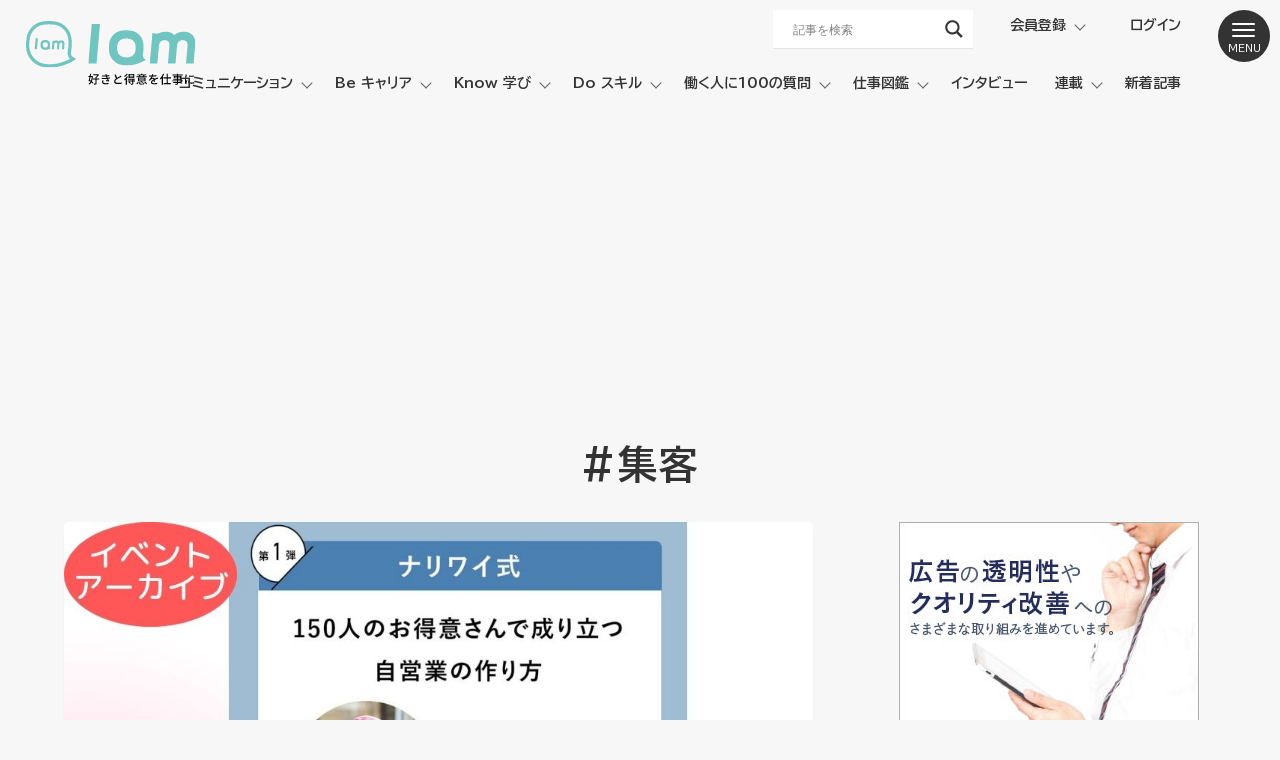

--- FILE ---
content_type: text/html; charset=UTF-8
request_url: https://iam-iam.jp/tag/%E9%9B%86%E5%AE%A2/
body_size: 18400
content:
<!DOCTYPE html>
<html lang="ja">

<head>
    <meta charset="utf-8">
    <meta name="viewport" content="width=device-width, initial-scale=1">
    <meta name="google-site-verification" content="kmOS1KE6FtHRlvwDjLooSJdUUgJ2KSbhSU3EPAHx2PI" />
    <!-- CSS
  ================================================== -->
    <link rel="stylesheet" href="https://cdn.jsdelivr.net/npm/ress@3.0.0/ress.css">
    <link rel="stylesheet" href="https://iam-iam.jp/wp-content/themes/iam/style.css">
    <link rel="stylesheet" href="https://cdn.jsdelivr.net/gh/fancyapps/fancybox@3.5.7/dist/jquery.fancybox.min.css">
        
    <!--Favicon
  ================================================== -->
    <link rel="shortcut icon" href="https://iam-iam.jp/wp-content/themes/iam/img/favicon.ico" type="image/x-icon" />
    <link rel="apple-touch-icon" sizes="180x180" href="https://iam-iam.jp/wp-content/themes/iam/img/apple-touch-icon.png">
    <link rel="icon" type="image/png" sizes="32x32" href="https://iam-iam.jp/wp-content/themes/iam/img/favicon-32x32.png">
    <link rel="icon" type="image/png" sizes="16x16" href="https://iam-iam.jp/wp-content/themes/iam/img/favicon-16x16.png">
    <link rel="manifest" href="https://iam-iam.jp/wp-content/themes/iam/img/site.webmanifest">
    <link rel="mask-icon" href="https://iam-iam.jp/wp-content/themes/iam/img/safari-pinned-tab.svg" color="#70c5c1">
    <meta name="msapplication-TileColor" content="#ffffff">
    <meta name="theme-color" content="#ffffff">
    <meta name="format-detection" content="telephone=no">
    <meta name='robots' content='max-image-preview:large' />
<link rel='dns-prefetch' href='//js.hs-scripts.com' />
<link rel='dns-prefetch' href='//www.googletagmanager.com' />

<!-- SEO SIMPLE PACK 3.6.2 -->
<title>集客 | キャリアのその先へー Webメディア I am（アイアム）</title>
<link rel="canonical" href="https://iam-iam.jp/tag/%e9%9b%86%e5%ae%a2/">
<meta property="og:locale" content="ja_JP">
<meta property="og:type" content="website">
<meta property="og:image" content="https://iam-iam.jp/wp-content/uploads/2022/03/og.png">
<meta property="og:title" content="集客 | キャリアのその先へー Webメディア I am（アイアム）">
<meta property="og:url" content="https://iam-iam.jp/tag/%e9%9b%86%e5%ae%a2/">
<meta property="og:site_name" content="キャリアのその先へー Webメディア I am（アイアム）">
<meta name="twitter:card" content="summary_large_image">
<meta name="twitter:site" content="iamofficialweb">
<!-- Google Analytics (gtag.js) -->
<script async src="https://www.googletagmanager.com/gtag/js?id=G-J91D4KHEQT"></script>
<script>
	window.dataLayer = window.dataLayer || [];
	function gtag(){dataLayer.push(arguments);}
	gtag("js", new Date());
	gtag("config", "G-J91D4KHEQT");
</script>
	<!-- / SEO SIMPLE PACK -->

<style id='wp-img-auto-sizes-contain-inline-css' type='text/css'>
img:is([sizes=auto i],[sizes^="auto," i]){contain-intrinsic-size:3000px 1500px}
/*# sourceURL=wp-img-auto-sizes-contain-inline-css */
</style>
<link rel='stylesheet' id='sbi_styles-css' href='https://iam-iam.jp/wp-content/plugins/instagram-feed/css/sbi-styles.min.css?ver=6.10.0' type='text/css' media='all' />
<style id='wp-block-library-inline-css' type='text/css'>
:root{--wp-block-synced-color:#7a00df;--wp-block-synced-color--rgb:122,0,223;--wp-bound-block-color:var(--wp-block-synced-color);--wp-editor-canvas-background:#ddd;--wp-admin-theme-color:#007cba;--wp-admin-theme-color--rgb:0,124,186;--wp-admin-theme-color-darker-10:#006ba1;--wp-admin-theme-color-darker-10--rgb:0,107,160.5;--wp-admin-theme-color-darker-20:#005a87;--wp-admin-theme-color-darker-20--rgb:0,90,135;--wp-admin-border-width-focus:2px}@media (min-resolution:192dpi){:root{--wp-admin-border-width-focus:1.5px}}.wp-element-button{cursor:pointer}:root .has-very-light-gray-background-color{background-color:#eee}:root .has-very-dark-gray-background-color{background-color:#313131}:root .has-very-light-gray-color{color:#eee}:root .has-very-dark-gray-color{color:#313131}:root .has-vivid-green-cyan-to-vivid-cyan-blue-gradient-background{background:linear-gradient(135deg,#00d084,#0693e3)}:root .has-purple-crush-gradient-background{background:linear-gradient(135deg,#34e2e4,#4721fb 50%,#ab1dfe)}:root .has-hazy-dawn-gradient-background{background:linear-gradient(135deg,#faaca8,#dad0ec)}:root .has-subdued-olive-gradient-background{background:linear-gradient(135deg,#fafae1,#67a671)}:root .has-atomic-cream-gradient-background{background:linear-gradient(135deg,#fdd79a,#004a59)}:root .has-nightshade-gradient-background{background:linear-gradient(135deg,#330968,#31cdcf)}:root .has-midnight-gradient-background{background:linear-gradient(135deg,#020381,#2874fc)}:root{--wp--preset--font-size--normal:16px;--wp--preset--font-size--huge:42px}.has-regular-font-size{font-size:1em}.has-larger-font-size{font-size:2.625em}.has-normal-font-size{font-size:var(--wp--preset--font-size--normal)}.has-huge-font-size{font-size:var(--wp--preset--font-size--huge)}.has-text-align-center{text-align:center}.has-text-align-left{text-align:left}.has-text-align-right{text-align:right}.has-fit-text{white-space:nowrap!important}#end-resizable-editor-section{display:none}.aligncenter{clear:both}.items-justified-left{justify-content:flex-start}.items-justified-center{justify-content:center}.items-justified-right{justify-content:flex-end}.items-justified-space-between{justify-content:space-between}.screen-reader-text{border:0;clip-path:inset(50%);height:1px;margin:-1px;overflow:hidden;padding:0;position:absolute;width:1px;word-wrap:normal!important}.screen-reader-text:focus{background-color:#ddd;clip-path:none;color:#444;display:block;font-size:1em;height:auto;left:5px;line-height:normal;padding:15px 23px 14px;text-decoration:none;top:5px;width:auto;z-index:100000}html :where(.has-border-color){border-style:solid}html :where([style*=border-top-color]){border-top-style:solid}html :where([style*=border-right-color]){border-right-style:solid}html :where([style*=border-bottom-color]){border-bottom-style:solid}html :where([style*=border-left-color]){border-left-style:solid}html :where([style*=border-width]){border-style:solid}html :where([style*=border-top-width]){border-top-style:solid}html :where([style*=border-right-width]){border-right-style:solid}html :where([style*=border-bottom-width]){border-bottom-style:solid}html :where([style*=border-left-width]){border-left-style:solid}html :where(img[class*=wp-image-]){height:auto;max-width:100%}:where(figure){margin:0 0 1em}html :where(.is-position-sticky){--wp-admin--admin-bar--position-offset:var(--wp-admin--admin-bar--height,0px)}@media screen and (max-width:600px){html :where(.is-position-sticky){--wp-admin--admin-bar--position-offset:0px}}

/*# sourceURL=wp-block-library-inline-css */
</style><style id='global-styles-inline-css' type='text/css'>
:root{--wp--preset--aspect-ratio--square: 1;--wp--preset--aspect-ratio--4-3: 4/3;--wp--preset--aspect-ratio--3-4: 3/4;--wp--preset--aspect-ratio--3-2: 3/2;--wp--preset--aspect-ratio--2-3: 2/3;--wp--preset--aspect-ratio--16-9: 16/9;--wp--preset--aspect-ratio--9-16: 9/16;--wp--preset--color--black: #000000;--wp--preset--color--cyan-bluish-gray: #abb8c3;--wp--preset--color--white: #ffffff;--wp--preset--color--pale-pink: #f78da7;--wp--preset--color--vivid-red: #cf2e2e;--wp--preset--color--luminous-vivid-orange: #ff6900;--wp--preset--color--luminous-vivid-amber: #fcb900;--wp--preset--color--light-green-cyan: #7bdcb5;--wp--preset--color--vivid-green-cyan: #00d084;--wp--preset--color--pale-cyan-blue: #8ed1fc;--wp--preset--color--vivid-cyan-blue: #0693e3;--wp--preset--color--vivid-purple: #9b51e0;--wp--preset--gradient--vivid-cyan-blue-to-vivid-purple: linear-gradient(135deg,rgb(6,147,227) 0%,rgb(155,81,224) 100%);--wp--preset--gradient--light-green-cyan-to-vivid-green-cyan: linear-gradient(135deg,rgb(122,220,180) 0%,rgb(0,208,130) 100%);--wp--preset--gradient--luminous-vivid-amber-to-luminous-vivid-orange: linear-gradient(135deg,rgb(252,185,0) 0%,rgb(255,105,0) 100%);--wp--preset--gradient--luminous-vivid-orange-to-vivid-red: linear-gradient(135deg,rgb(255,105,0) 0%,rgb(207,46,46) 100%);--wp--preset--gradient--very-light-gray-to-cyan-bluish-gray: linear-gradient(135deg,rgb(238,238,238) 0%,rgb(169,184,195) 100%);--wp--preset--gradient--cool-to-warm-spectrum: linear-gradient(135deg,rgb(74,234,220) 0%,rgb(151,120,209) 20%,rgb(207,42,186) 40%,rgb(238,44,130) 60%,rgb(251,105,98) 80%,rgb(254,248,76) 100%);--wp--preset--gradient--blush-light-purple: linear-gradient(135deg,rgb(255,206,236) 0%,rgb(152,150,240) 100%);--wp--preset--gradient--blush-bordeaux: linear-gradient(135deg,rgb(254,205,165) 0%,rgb(254,45,45) 50%,rgb(107,0,62) 100%);--wp--preset--gradient--luminous-dusk: linear-gradient(135deg,rgb(255,203,112) 0%,rgb(199,81,192) 50%,rgb(65,88,208) 100%);--wp--preset--gradient--pale-ocean: linear-gradient(135deg,rgb(255,245,203) 0%,rgb(182,227,212) 50%,rgb(51,167,181) 100%);--wp--preset--gradient--electric-grass: linear-gradient(135deg,rgb(202,248,128) 0%,rgb(113,206,126) 100%);--wp--preset--gradient--midnight: linear-gradient(135deg,rgb(2,3,129) 0%,rgb(40,116,252) 100%);--wp--preset--font-size--small: 13px;--wp--preset--font-size--medium: 20px;--wp--preset--font-size--large: 36px;--wp--preset--font-size--x-large: 42px;--wp--preset--spacing--20: 0.44rem;--wp--preset--spacing--30: 0.67rem;--wp--preset--spacing--40: 1rem;--wp--preset--spacing--50: 1.5rem;--wp--preset--spacing--60: 2.25rem;--wp--preset--spacing--70: 3.38rem;--wp--preset--spacing--80: 5.06rem;--wp--preset--shadow--natural: 6px 6px 9px rgba(0, 0, 0, 0.2);--wp--preset--shadow--deep: 12px 12px 50px rgba(0, 0, 0, 0.4);--wp--preset--shadow--sharp: 6px 6px 0px rgba(0, 0, 0, 0.2);--wp--preset--shadow--outlined: 6px 6px 0px -3px rgb(255, 255, 255), 6px 6px rgb(0, 0, 0);--wp--preset--shadow--crisp: 6px 6px 0px rgb(0, 0, 0);}:where(.is-layout-flex){gap: 0.5em;}:where(.is-layout-grid){gap: 0.5em;}body .is-layout-flex{display: flex;}.is-layout-flex{flex-wrap: wrap;align-items: center;}.is-layout-flex > :is(*, div){margin: 0;}body .is-layout-grid{display: grid;}.is-layout-grid > :is(*, div){margin: 0;}:where(.wp-block-columns.is-layout-flex){gap: 2em;}:where(.wp-block-columns.is-layout-grid){gap: 2em;}:where(.wp-block-post-template.is-layout-flex){gap: 1.25em;}:where(.wp-block-post-template.is-layout-grid){gap: 1.25em;}.has-black-color{color: var(--wp--preset--color--black) !important;}.has-cyan-bluish-gray-color{color: var(--wp--preset--color--cyan-bluish-gray) !important;}.has-white-color{color: var(--wp--preset--color--white) !important;}.has-pale-pink-color{color: var(--wp--preset--color--pale-pink) !important;}.has-vivid-red-color{color: var(--wp--preset--color--vivid-red) !important;}.has-luminous-vivid-orange-color{color: var(--wp--preset--color--luminous-vivid-orange) !important;}.has-luminous-vivid-amber-color{color: var(--wp--preset--color--luminous-vivid-amber) !important;}.has-light-green-cyan-color{color: var(--wp--preset--color--light-green-cyan) !important;}.has-vivid-green-cyan-color{color: var(--wp--preset--color--vivid-green-cyan) !important;}.has-pale-cyan-blue-color{color: var(--wp--preset--color--pale-cyan-blue) !important;}.has-vivid-cyan-blue-color{color: var(--wp--preset--color--vivid-cyan-blue) !important;}.has-vivid-purple-color{color: var(--wp--preset--color--vivid-purple) !important;}.has-black-background-color{background-color: var(--wp--preset--color--black) !important;}.has-cyan-bluish-gray-background-color{background-color: var(--wp--preset--color--cyan-bluish-gray) !important;}.has-white-background-color{background-color: var(--wp--preset--color--white) !important;}.has-pale-pink-background-color{background-color: var(--wp--preset--color--pale-pink) !important;}.has-vivid-red-background-color{background-color: var(--wp--preset--color--vivid-red) !important;}.has-luminous-vivid-orange-background-color{background-color: var(--wp--preset--color--luminous-vivid-orange) !important;}.has-luminous-vivid-amber-background-color{background-color: var(--wp--preset--color--luminous-vivid-amber) !important;}.has-light-green-cyan-background-color{background-color: var(--wp--preset--color--light-green-cyan) !important;}.has-vivid-green-cyan-background-color{background-color: var(--wp--preset--color--vivid-green-cyan) !important;}.has-pale-cyan-blue-background-color{background-color: var(--wp--preset--color--pale-cyan-blue) !important;}.has-vivid-cyan-blue-background-color{background-color: var(--wp--preset--color--vivid-cyan-blue) !important;}.has-vivid-purple-background-color{background-color: var(--wp--preset--color--vivid-purple) !important;}.has-black-border-color{border-color: var(--wp--preset--color--black) !important;}.has-cyan-bluish-gray-border-color{border-color: var(--wp--preset--color--cyan-bluish-gray) !important;}.has-white-border-color{border-color: var(--wp--preset--color--white) !important;}.has-pale-pink-border-color{border-color: var(--wp--preset--color--pale-pink) !important;}.has-vivid-red-border-color{border-color: var(--wp--preset--color--vivid-red) !important;}.has-luminous-vivid-orange-border-color{border-color: var(--wp--preset--color--luminous-vivid-orange) !important;}.has-luminous-vivid-amber-border-color{border-color: var(--wp--preset--color--luminous-vivid-amber) !important;}.has-light-green-cyan-border-color{border-color: var(--wp--preset--color--light-green-cyan) !important;}.has-vivid-green-cyan-border-color{border-color: var(--wp--preset--color--vivid-green-cyan) !important;}.has-pale-cyan-blue-border-color{border-color: var(--wp--preset--color--pale-cyan-blue) !important;}.has-vivid-cyan-blue-border-color{border-color: var(--wp--preset--color--vivid-cyan-blue) !important;}.has-vivid-purple-border-color{border-color: var(--wp--preset--color--vivid-purple) !important;}.has-vivid-cyan-blue-to-vivid-purple-gradient-background{background: var(--wp--preset--gradient--vivid-cyan-blue-to-vivid-purple) !important;}.has-light-green-cyan-to-vivid-green-cyan-gradient-background{background: var(--wp--preset--gradient--light-green-cyan-to-vivid-green-cyan) !important;}.has-luminous-vivid-amber-to-luminous-vivid-orange-gradient-background{background: var(--wp--preset--gradient--luminous-vivid-amber-to-luminous-vivid-orange) !important;}.has-luminous-vivid-orange-to-vivid-red-gradient-background{background: var(--wp--preset--gradient--luminous-vivid-orange-to-vivid-red) !important;}.has-very-light-gray-to-cyan-bluish-gray-gradient-background{background: var(--wp--preset--gradient--very-light-gray-to-cyan-bluish-gray) !important;}.has-cool-to-warm-spectrum-gradient-background{background: var(--wp--preset--gradient--cool-to-warm-spectrum) !important;}.has-blush-light-purple-gradient-background{background: var(--wp--preset--gradient--blush-light-purple) !important;}.has-blush-bordeaux-gradient-background{background: var(--wp--preset--gradient--blush-bordeaux) !important;}.has-luminous-dusk-gradient-background{background: var(--wp--preset--gradient--luminous-dusk) !important;}.has-pale-ocean-gradient-background{background: var(--wp--preset--gradient--pale-ocean) !important;}.has-electric-grass-gradient-background{background: var(--wp--preset--gradient--electric-grass) !important;}.has-midnight-gradient-background{background: var(--wp--preset--gradient--midnight) !important;}.has-small-font-size{font-size: var(--wp--preset--font-size--small) !important;}.has-medium-font-size{font-size: var(--wp--preset--font-size--medium) !important;}.has-large-font-size{font-size: var(--wp--preset--font-size--large) !important;}.has-x-large-font-size{font-size: var(--wp--preset--font-size--x-large) !important;}
/*# sourceURL=global-styles-inline-css */
</style>

<style id='classic-theme-styles-inline-css' type='text/css'>
/*! This file is auto-generated */
.wp-block-button__link{color:#fff;background-color:#32373c;border-radius:9999px;box-shadow:none;text-decoration:none;padding:calc(.667em + 2px) calc(1.333em + 2px);font-size:1.125em}.wp-block-file__button{background:#32373c;color:#fff;text-decoration:none}
/*# sourceURL=/wp-includes/css/classic-themes.min.css */
</style>
<link rel='stylesheet' id='liquid-block-speech-css' href='https://iam-iam.jp/wp-content/plugins/liquid-speech-balloon/css/block.css?ver=6.9' type='text/css' media='all' />
<link rel='stylesheet' id='contact-form-7-css' href='https://iam-iam.jp/wp-content/plugins/contact-form-7/includes/css/styles.css?ver=6.1.4' type='text/css' media='all' />
<link rel='stylesheet' id='pz-linkcard-css-css' href='//iam-iam.jp/wp-content/uploads/pz-linkcard/style/style.min.css?ver=2.5.6.5.2' type='text/css' media='all' />
<link rel='stylesheet' id='swpm.common-css' href='https://iam-iam.jp/wp-content/plugins/simple-membership/css/swpm.common.css?ver=4.6.9' type='text/css' media='all' />
<link rel='stylesheet' id='vk-font-awesome-css' href='https://iam-iam.jp/wp-content/plugins/vk-post-author-display/vendor/vektor-inc/font-awesome-versions/src/font-awesome/css/all.min.css?ver=7.1.0' type='text/css' media='all' />
<link rel='stylesheet' id='wpdreams-asl-basic-css' href='https://iam-iam.jp/wp-content/plugins/ajax-search-lite/css/style.basic.css?ver=4.13.4' type='text/css' media='all' />
<style id='wpdreams-asl-basic-inline-css' type='text/css'>

					div[id*='ajaxsearchlitesettings'].searchsettings .asl_option_inner label {
						font-size: 0px !important;
						color: rgba(0, 0, 0, 0);
					}
					div[id*='ajaxsearchlitesettings'].searchsettings .asl_option_inner label:after {
						font-size: 11px !important;
						position: absolute;
						top: 0;
						left: 0;
						z-index: 1;
					}
					.asl_w_container {
						width: 100%;
						margin: 0px 0px 0px 0px;
						min-width: 200px;
					}
					div[id*='ajaxsearchlite'].asl_m {
						width: 100%;
					}
					div[id*='ajaxsearchliteres'].wpdreams_asl_results div.resdrg span.highlighted {
						font-weight: bold;
						color: rgba(217, 49, 43, 1);
						background-color: rgba(238, 238, 238, 1);
					}
					div[id*='ajaxsearchliteres'].wpdreams_asl_results .results img.asl_image {
						width: 70px;
						height: 40px;
						object-fit: contain;
					}
					div[id*='ajaxsearchlite'].asl_r .results {
						max-height: none;
					}
					div[id*='ajaxsearchlite'].asl_r {
						position: absolute;
					}
				
							.asl_w, .asl_w * {font-family:&quot;Noto Sans JP&quot; !important;}
							.asl_m input[type=search]::placeholder{font-family:&quot;Noto Sans JP&quot; !important;}
							.asl_m input[type=search]::-webkit-input-placeholder{font-family:&quot;Noto Sans JP&quot; !important;}
							.asl_m input[type=search]::-moz-placeholder{font-family:&quot;Noto Sans JP&quot; !important;}
							.asl_m input[type=search]:-ms-input-placeholder{font-family:&quot;Noto Sans JP&quot; !important;}
						
						div.asl_r.asl_w.vertical .results .item::after {
							display: block;
							position: absolute;
							bottom: 0;
							content: '';
							height: 1px;
							width: 100%;
							background: #D8D8D8;
						}
						div.asl_r.asl_w.vertical .results .item.asl_last_item::after {
							display: none;
						}
					
/*# sourceURL=wpdreams-asl-basic-inline-css */
</style>
<link rel='stylesheet' id='wpdreams-asl-instance-css' href='https://iam-iam.jp/wp-content/plugins/ajax-search-lite/css/style-underline.css?ver=4.13.4' type='text/css' media='all' />
<link rel='stylesheet' id='wp-pagenavi-css' href='https://iam-iam.jp/wp-content/plugins/wp-pagenavi/pagenavi-css.css?ver=2.70' type='text/css' media='all' />
<script type="text/javascript" src="https://iam-iam.jp/wp-includes/js/jquery/jquery.min.js?ver=3.7.1" id="jquery-core-js"></script>
<script type="text/javascript" src="https://iam-iam.jp/wp-includes/js/jquery/jquery-migrate.min.js?ver=3.4.1" id="jquery-migrate-js"></script>
<link rel="EditURI" type="application/rsd+xml" title="RSD" href="https://iam-iam.jp/xmlrpc.php?rsd" />
<meta name="generator" content="Site Kit by Google 1.170.0" />			<!-- DO NOT COPY THIS SNIPPET! Start of Page Analytics Tracking for HubSpot WordPress plugin v11.3.37-->
			<script class="hsq-set-content-id" data-content-id="listing-page">
				var _hsq = _hsq || [];
				_hsq.push(["setContentType", "listing-page"]);
			</script>
			<!-- DO NOT COPY THIS SNIPPET! End of Page Analytics Tracking for HubSpot WordPress plugin -->
			<style type="text/css">.liquid-speech-balloon-00 .liquid-speech-balloon-avatar { background-image: url("https://iam-iam.jp/wp-content/uploads/2022/03/iam.png"); } .liquid-speech-balloon-01 .liquid-speech-balloon-avatar { background-image: url("https://iam-iam.jp/wp-content/uploads/2022/04/d10cf98bbc825991c2400c762f6290c6.png"); } .liquid-speech-balloon-02 .liquid-speech-balloon-avatar { background-image: url("https://iam-iam.jp/wp-content/uploads/2022/04/8b3552b75373049e807c9d72a7685402.jpg"); } .liquid-speech-balloon-03 .liquid-speech-balloon-avatar { background-image: url("https://iam-iam.jp/wp-content/uploads/2022/04/465ce1c6d84dceefa3808489f37c6218.jpg"); } .liquid-speech-balloon-04 .liquid-speech-balloon-avatar { background-image: url("https://iam-iam.jp/wp-content/uploads/2022/05/83f5a84570915ac4c3fc082b38d41aca-scaled-e1651797869497.jpg"); } .liquid-speech-balloon-05 .liquid-speech-balloon-avatar { background-image: url("https://iam-iam.jp/wp-content/uploads/2022/05/1.png"); } .liquid-speech-balloon-06 .liquid-speech-balloon-avatar { background-image: url("https://iam-iam.jp/wp-content/uploads/2022/05/2.png"); } .liquid-speech-balloon-07 .liquid-speech-balloon-avatar { background-image: url("https://iam-iam.jp/wp-content/uploads/2022/04/8b3552b75373049e807c9d72a7685402.jpg"); } .liquid-speech-balloon-08 .liquid-speech-balloon-avatar { background-image: url("https://iam-iam.jp/wp-content/uploads/2022/07/S__34865155.jpg"); } .liquid-speech-balloon-09 .liquid-speech-balloon-avatar { background-image: url("https://iam-iam.jp/wp-content/uploads/2022/07/262876640_3154110651576409_137325586024952890_n.jpg"); } .liquid-speech-balloon-10 .liquid-speech-balloon-avatar { background-image: url("https://iam-iam.jp/wp-content/uploads/2022/07/GqbTHdB3.jpg"); } .liquid-speech-balloon-11 .liquid-speech-balloon-avatar { background-image: url("https://iam-iam.jp/wp-content/uploads/2022/07/fun_nakagawa.jpg"); } .liquid-speech-balloon-12 .liquid-speech-balloon-avatar { background-image: url("https://iam-iam.jp/wp-content/uploads/2022/07/260074960_367855674867529_2121422640929953106_n-scaled.jpg"); } .liquid-speech-balloon-13 .liquid-speech-balloon-avatar { background-image: url("https://iam-iam.jp/wp-content/uploads/2022/07/S__29048841.jpg"); } .liquid-speech-balloon-14 .liquid-speech-balloon-avatar { background-image: url("https://iam-iam.jp/wp-content/uploads/2022/08/6b2eeabee96865bbf70cdc1192482744-1-e1659763141869.jpg"); } .liquid-speech-balloon-15 .liquid-speech-balloon-avatar { background-image: url("https://iam-iam.jp/wp-content/uploads/2022/08/A-74423.jpg"); } .liquid-speech-balloon-16 .liquid-speech-balloon-avatar { background-image: url("https://iam-iam.jp/wp-content/uploads/2022/09/7f52485a6b32acee43dd87d7f1aa9850.jpg"); } .liquid-speech-balloon-17 .liquid-speech-balloon-avatar { background-image: url("https://iam-iam.jp/wp-content/uploads/2022/09/f53cea24b0bd6988bd84b54ee68fad0b.jpg"); } .liquid-speech-balloon-18 .liquid-speech-balloon-avatar { background-image: url("https://iam-iam.jp/wp-content/uploads/2022/09/Murasaki.jpg"); } .liquid-speech-balloon-19 .liquid-speech-balloon-avatar { background-image: url("https://iam-iam.jp/wp-content/uploads/2022/09/iDcsGUMu.jpg"); } .liquid-speech-balloon-20 .liquid-speech-balloon-avatar { background-image: url("https://iam-iam.jp/wp-content/uploads/2022/11/2-1.jpg"); } .liquid-speech-balloon-21 .liquid-speech-balloon-avatar { background-image: url("https://iam-iam.jp/wp-content/uploads/2022/11/1-1-e1668515970204.jpg"); } .liquid-speech-balloon-22 .liquid-speech-balloon-avatar { background-image: url("https://iam-iam.jp/wp-content/uploads/2023/01/b3147541adf8206fe93dab5e3e3fdcf0-1.jpg"); } .liquid-speech-balloon-23 .liquid-speech-balloon-avatar { background-image: url("https://iam-iam.jp/wp-content/uploads/2022/04/eb93bcfb9ff016916ddb34ca727943ac.jpg"); } .liquid-speech-balloon-24 .liquid-speech-balloon-avatar { background-image: url("https://iam-iam.jp/wp-content/uploads/2022/04/5c92402ffe5ac7ea5dfd4b3c891aae9d.jpg"); } .liquid-speech-balloon-25 .liquid-speech-balloon-avatar { background-image: url("https://iam-iam.jp/wp-content/uploads/2022/04/3c5412e6a6a0352d2c2fdd5f530f9fd3.jpg"); } .liquid-speech-balloon-26 .liquid-speech-balloon-avatar { background-image: url("https://iam-iam.jp/wp-content/uploads/2023/02/c0b0cba1c2a4e47acda446a4f786773e.png"); } .liquid-speech-balloon-27 .liquid-speech-balloon-avatar { background-image: url("https://iam-iam.jp/wp-content/uploads/2023/05/IMG_8863-scaled.jpg"); } .liquid-speech-balloon-01 .liquid-speech-balloon-avatar::after { content: "りくさん"; } .liquid-speech-balloon-02 .liquid-speech-balloon-avatar::after { content: "田部信子"; } .liquid-speech-balloon-03 .liquid-speech-balloon-avatar::after { content: "MB"; } .liquid-speech-balloon-04 .liquid-speech-balloon-avatar::after { content: "佐野創太"; } .liquid-speech-balloon-05 .liquid-speech-balloon-avatar::after { content: "菅原館長"; } .liquid-speech-balloon-06 .liquid-speech-balloon-avatar::after { content: "職員"; } .liquid-speech-balloon-07 .liquid-speech-balloon-avatar::after { content: "たべのぶこ"; } .liquid-speech-balloon-08 .liquid-speech-balloon-avatar::after { content: "古田花恵さん"; } .liquid-speech-balloon-09 .liquid-speech-balloon-avatar::after { content: "喜多村さん"; } .liquid-speech-balloon-10 .liquid-speech-balloon-avatar::after { content: "村中さん"; } .liquid-speech-balloon-11 .liquid-speech-balloon-avatar::after { content: "中川さん"; } .liquid-speech-balloon-12 .liquid-speech-balloon-avatar::after { content: "松井さん"; } .liquid-speech-balloon-13 .liquid-speech-balloon-avatar::after { content: "古田憲司さん"; } .liquid-speech-balloon-14 .liquid-speech-balloon-avatar::after { content: "サンツォ"; } .liquid-speech-balloon-15 .liquid-speech-balloon-avatar::after { content: "サンツォさん"; } .liquid-speech-balloon-16 .liquid-speech-balloon-avatar::after { content: "Art Kung-fu Girl"; } .liquid-speech-balloon-17 .liquid-speech-balloon-avatar::after { content: "市川歩美"; } .liquid-speech-balloon-18 .liquid-speech-balloon-avatar::after { content: "Murasaki"; } .liquid-speech-balloon-19 .liquid-speech-balloon-avatar::after { content: "Big Hat Monkeys"; } .liquid-speech-balloon-20 .liquid-speech-balloon-avatar::after { content: "kikko"; } .liquid-speech-balloon-21 .liquid-speech-balloon-avatar::after { content: "nocco"; } .liquid-speech-balloon-22 .liquid-speech-balloon-avatar::after { content: "家入一真"; } .liquid-speech-balloon-23 .liquid-speech-balloon-avatar::after { content: "花輪陽子"; } .liquid-speech-balloon-24 .liquid-speech-balloon-avatar::after { content: "苫野一徳"; } .liquid-speech-balloon-25 .liquid-speech-balloon-avatar::after { content: "尾原和啓"; } .liquid-speech-balloon-26 .liquid-speech-balloon-avatar::after { content: "横尾雅也税理士"; } .liquid-speech-balloon-27 .liquid-speech-balloon-avatar::after { content: "TEST"; } </style>
		<script type="text/javascript">
				(function(c,l,a,r,i,t,y){
					c[a]=c[a]||function(){(c[a].q=c[a].q||[]).push(arguments)};t=l.createElement(r);t.async=1;
					t.src="https://www.clarity.ms/tag/"+i+"?ref=wordpress";y=l.getElementsByTagName(r)[0];y.parentNode.insertBefore(t,y);
				})(window, document, "clarity", "script", "nf8qphc7g8");
		</script>
		<script>
	const smfpEndpoint = "https://iam-iam.jp/wp-admin/admin-ajax.php";
	const postID = 4035;
</script>
<script type="text/javascript" src="https://iam-iam.jp/wp-content/plugins/simple-membership-favorite-posts/js/page.js"></script>
				<link rel="preconnect" href="https://fonts.gstatic.com" crossorigin />
				<link rel="preload" as="style" href="//fonts.googleapis.com/css?family=Open+Sans&display=swap" />
								<link rel="stylesheet" href="//fonts.googleapis.com/css?family=Open+Sans&display=swap" media="all" />
				    <script async src="https://pagead2.googlesyndication.com/pagead/js/adsbygoogle.js"></script>
<script async src="https://yads.c.yimg.jp/js/yads-async.js"></script>
</head>


<body data-rsssl=1 id="anchor" class="archive tag tag-199 wp-theme-iam fa_v7_css">
    <header id="header" class="row">
        <div class="flex flex-wrap align-items-center justify-between">
            <p class="identity"><a href="https://iam-iam.jp"><img src="https://iam-iam.jp/wp-content/themes/iam/img/logo_w.svg" alt="キャリアのその先へー Webメディア I am（アイアム）" width="170"></a></p>
            <div class="header-nav">
                <div class="flex justify-end">
                    <dl class="header-search">
                        <dt><i class="fa-solid fa-magnifying-glass"></i></dt>
                        <dd><div class="asl_w_container asl_w_container_1" data-id="1" data-instance="1">
	<div id='ajaxsearchlite1'
		data-id="1"
		data-instance="1"
		class="asl_w asl_m asl_m_1 asl_m_1_1">
		<div class="probox">

	
	<div class='prosettings' style='display:none;' data-opened=0>
				<div class='innericon'>
			<svg version="1.1" xmlns="http://www.w3.org/2000/svg" xmlns:xlink="http://www.w3.org/1999/xlink" x="0px" y="0px" width="22" height="22" viewBox="0 0 512 512" enable-background="new 0 0 512 512" xml:space="preserve">
					<polygon transform = "rotate(90 256 256)" points="142.332,104.886 197.48,50 402.5,256 197.48,462 142.332,407.113 292.727,256 "/>
				</svg>
		</div>
	</div>

	
	
	<div class='proinput'>
		<form role="search" action='#' autocomplete="off"
				aria-label="Search form">
			<input aria-label="Search input"
					type='search' class='orig'
					tabindex="0"
					name='phrase'
					placeholder='記事を検索'
					value=''
					autocomplete="off"/>
			<input aria-label="Search autocomplete input"
					type='text'
					class='autocomplete'
					tabindex="-1"
					name='phrase'
					value=''
					autocomplete="off" disabled/>
			<input type='submit' value="Start search" style='width:0; height: 0; visibility: hidden;'>
		</form>
	</div>

	
	
	<button class='promagnifier' tabindex="0" aria-label="Search magnifier button">
				<span class='innericon' style="display:block;">
			<svg version="1.1" xmlns="http://www.w3.org/2000/svg" xmlns:xlink="http://www.w3.org/1999/xlink" x="0px" y="0px" width="22" height="22" viewBox="0 0 512 512" enable-background="new 0 0 512 512" xml:space="preserve">
					<path d="M460.355,421.59L353.844,315.078c20.041-27.553,31.885-61.437,31.885-98.037
						C385.729,124.934,310.793,50,218.686,50C126.58,50,51.645,124.934,51.645,217.041c0,92.106,74.936,167.041,167.041,167.041
						c34.912,0,67.352-10.773,94.184-29.158L419.945,462L460.355,421.59z M100.631,217.041c0-65.096,52.959-118.056,118.055-118.056
						c65.098,0,118.057,52.959,118.057,118.056c0,65.096-52.959,118.056-118.057,118.056C153.59,335.097,100.631,282.137,100.631,217.041
						z"/>
				</svg>
		</span>
	</button>

	
	
	<div class='proloading'>

		<div class="asl_loader"><div class="asl_loader-inner asl_simple-circle"></div></div>

			</div>

			<div class='proclose'>
			<svg version="1.1" xmlns="http://www.w3.org/2000/svg" xmlns:xlink="http://www.w3.org/1999/xlink" x="0px"
				y="0px"
				width="12" height="12" viewBox="0 0 512 512" enable-background="new 0 0 512 512"
				xml:space="preserve">
				<polygon points="438.393,374.595 319.757,255.977 438.378,137.348 374.595,73.607 255.995,192.225 137.375,73.622 73.607,137.352 192.246,255.983 73.622,374.625 137.352,438.393 256.002,319.734 374.652,438.378 "/>
			</svg>
		</div>
	
	
</div>	</div>
	<div class='asl_data_container' style="display:none !important;">
		<div class="asl_init_data wpdreams_asl_data_ct"
	style="display:none !important;"
	id="asl_init_id_1"
	data-asl-id="1"
	data-asl-instance="1"
	data-settings="{&quot;homeurl&quot;:&quot;https:\/\/iam-iam.jp\/&quot;,&quot;resultstype&quot;:&quot;vertical&quot;,&quot;resultsposition&quot;:&quot;hover&quot;,&quot;itemscount&quot;:4,&quot;charcount&quot;:0,&quot;highlight&quot;:false,&quot;highlightWholewords&quot;:true,&quot;singleHighlight&quot;:false,&quot;scrollToResults&quot;:{&quot;enabled&quot;:false,&quot;offset&quot;:0},&quot;resultareaclickable&quot;:1,&quot;autocomplete&quot;:{&quot;enabled&quot;:true,&quot;lang&quot;:&quot;ja&quot;,&quot;trigger_charcount&quot;:0},&quot;mobile&quot;:{&quot;menu_selector&quot;:&quot;#menu-toggle&quot;},&quot;trigger&quot;:{&quot;click&quot;:&quot;results_page&quot;,&quot;click_location&quot;:&quot;same&quot;,&quot;update_href&quot;:false,&quot;return&quot;:&quot;results_page&quot;,&quot;return_location&quot;:&quot;same&quot;,&quot;facet&quot;:true,&quot;type&quot;:true,&quot;redirect_url&quot;:&quot;?s={phrase}&quot;,&quot;delay&quot;:300},&quot;animations&quot;:{&quot;pc&quot;:{&quot;settings&quot;:{&quot;anim&quot;:&quot;fadedrop&quot;,&quot;dur&quot;:300},&quot;results&quot;:{&quot;anim&quot;:&quot;fadedrop&quot;,&quot;dur&quot;:300},&quot;items&quot;:&quot;voidanim&quot;},&quot;mob&quot;:{&quot;settings&quot;:{&quot;anim&quot;:&quot;fadedrop&quot;,&quot;dur&quot;:300},&quot;results&quot;:{&quot;anim&quot;:&quot;fadedrop&quot;,&quot;dur&quot;:300},&quot;items&quot;:&quot;voidanim&quot;}},&quot;autop&quot;:{&quot;state&quot;:true,&quot;phrase&quot;:&quot;&quot;,&quot;count&quot;:&quot;1&quot;},&quot;resPage&quot;:{&quot;useAjax&quot;:false,&quot;selector&quot;:&quot;#main&quot;,&quot;trigger_type&quot;:true,&quot;trigger_facet&quot;:true,&quot;trigger_magnifier&quot;:false,&quot;trigger_return&quot;:false},&quot;resultsSnapTo&quot;:&quot;left&quot;,&quot;results&quot;:{&quot;width&quot;:&quot;auto&quot;,&quot;width_tablet&quot;:&quot;auto&quot;,&quot;width_phone&quot;:&quot;auto&quot;},&quot;settingsimagepos&quot;:&quot;right&quot;,&quot;closeOnDocClick&quot;:true,&quot;overridewpdefault&quot;:false,&quot;override_method&quot;:&quot;get&quot;}"></div>
	<div id="asl_hidden_data">
		<svg style="position:absolute" height="0" width="0">
			<filter id="aslblur">
				<feGaussianBlur in="SourceGraphic" stdDeviation="4"/>
			</filter>
		</svg>
		<svg style="position:absolute" height="0" width="0">
			<filter id="no_aslblur"></filter>
		</svg>
	</div>
	</div>

	<div id='ajaxsearchliteres1'
	class='vertical wpdreams_asl_results asl_w asl_r asl_r_1 asl_r_1_1'>

	
	<div class="results">

		
		<div class="resdrg">
		</div>

		
	</div>

	
	
</div>

	<div id='__original__ajaxsearchlitesettings1'
		data-id="1"
		class="searchsettings wpdreams_asl_settings asl_w asl_s asl_s_1">
		<form name='options'
		aria-label="Search settings form"
		autocomplete = 'off'>

	
	
	<input type="hidden" name="filters_changed" style="display:none;" value="0">
	<input type="hidden" name="filters_initial" style="display:none;" value="1">

	<div class="asl_option_inner hiddend">
		<input type='hidden' name='qtranslate_lang' id='qtranslate_lang'
				value='0'/>
	</div>

	
	
	<fieldset class="asl_sett_scroll">
		<legend style="display: none;">Generic selectors</legend>
		<div class="asl_option hiddend" tabindex="0">
			<div class="asl_option_inner">
				<input type="checkbox" value="exact"
						aria-label="Exact matches only"
						name="asl_gen[]" />
				<div class="asl_option_checkbox"></div>
			</div>
			<div class="asl_option_label">
				Exact matches only			</div>
		</div>
		<div class="asl_option" tabindex="0">
			<div class="asl_option_inner">
				<input type="checkbox" value="title"
						aria-label="タイトルから検索"
						name="asl_gen[]"  checked="checked"/>
				<div class="asl_option_checkbox"></div>
			</div>
			<div class="asl_option_label">
				タイトルから検索			</div>
		</div>
		<div class="asl_option" tabindex="0">
			<div class="asl_option_inner">
				<input type="checkbox" value="content"
						aria-label="本文から検索"
						name="asl_gen[]"  checked="checked"/>
				<div class="asl_option_checkbox"></div>
			</div>
			<div class="asl_option_label">
				本文から検索			</div>
		</div>
		<div class="asl_option_inner hiddend">
			<input type="checkbox" value="excerpt"
					aria-label="Search in excerpt"
					name="asl_gen[]" />
			<div class="asl_option_checkbox"></div>
		</div>
	</fieldset>
	<fieldset class="asl_sett_scroll">
		<legend style="display: none;">Post Type Selectors</legend>
					<div class="asl_option" tabindex="0">
				<div class="asl_option_inner">
					<input type="checkbox" value="post"
							aria-label="post"
							name="customset[]" checked="checked"/>
					<div class="asl_option_checkbox"></div>
				</div>
				<div class="asl_option_label">
					post				</div>
			</div>
						<div class="asl_option" tabindex="0">
				<div class="asl_option_inner">
					<input type="checkbox" value="page"
							aria-label="page"
							name="customset[]" checked="checked"/>
					<div class="asl_option_checkbox"></div>
				</div>
				<div class="asl_option_label">
					page				</div>
			</div>
				</fieldset>
	</form>
	</div>
</div>
</dd>
                    </dl>
          <ul class="login-link flex">
                                    <li><a href="https://iam-iam.jp/join/">
                                <dl class="flex">
                                    <dt class="mr-5"><i class="fa-solid fa-right-to-bracket"></i></dt>
                                    <dd>会員登録</dd>
                                </dl>
                            </a></li>
                        <li><a href="https://iam-iam.jp/login/">
                                <dl class="flex">
                                    <dt><i class="fa-solid fa-lock"></i></dt>
                                    <dd>ログイン</dd>
                                </dl>
                            </a></li>
                                </ul>
                </div>
                <ul class="header-nav-list flex justify-end pt-20">
                    	<li class="cat-item cat-item-828"><a href="https://iam-iam.jp/category/%e3%82%b3%e3%83%9f%e3%83%a5%e3%83%8b%e3%82%b1%e3%83%bc%e3%82%b7%e3%83%a7%e3%83%b3/">コミュニケーション</a>
</li>
	<li class="cat-item cat-item-358"><a href="https://iam-iam.jp/category/businessmodel/">Be キャリア</a>
<ul class='children'>
	<li class="cat-item cat-item-996"><a href="https://iam-iam.jp/category/businessmodel/%e3%82%ad%e3%83%a3%e3%83%aa%e3%82%a2%e3%83%81%e3%82%a7%e3%83%b3%e3%82%b8/">キャリアチェンジ</a>
</li>
	<li class="cat-item cat-item-359"><a href="https://iam-iam.jp/category/businessmodel/item/">キャリア設計</a>
</li>
	<li class="cat-item cat-item-360"><a href="https://iam-iam.jp/category/businessmodel/skill/">ビジネスアイデア</a>
</li>
	<li class="cat-item cat-item-361"><a href="https://iam-iam.jp/category/businessmodel/contents/">働き方</a>
</li>
</ul>
</li>
	<li class="cat-item cat-item-751"><a href="https://iam-iam.jp/category/know/">Know 学び</a>
<ul class='children'>
	<li class="cat-item cat-item-752"><a href="https://iam-iam.jp/category/know/know1/">セルフブランディング</a>
</li>
	<li class="cat-item cat-item-753"><a href="https://iam-iam.jp/category/know/know2/">リスキリング</a>
</li>
	<li class="cat-item cat-item-869"><a href="https://iam-iam.jp/category/know/%e8%87%aa%e5%b7%b1%e6%8a%95%e8%b3%87/">自己投資</a>
</li>
	<li class="cat-item cat-item-754"><a href="https://iam-iam.jp/category/know/know3/">ハック</a>
</li>
</ul>
</li>
	<li class="cat-item cat-item-755"><a href="https://iam-iam.jp/category/do/">Do スキル</a>
<ul class='children'>
	<li class="cat-item cat-item-983"><a href="https://iam-iam.jp/category/do/%e6%95%99%e9%a4%8a/">教養</a>
</li>
	<li class="cat-item cat-item-829"><a href="https://iam-iam.jp/category/do/%e3%82%b3%e3%83%9f%e3%83%a5%e3%83%8b%e3%82%b1%e3%83%bc%e3%82%b7%e3%83%a7%e3%83%b3-do/">コミュニケーション</a>
</li>
	<li class="cat-item cat-item-757"><a href="https://iam-iam.jp/category/do/do2/">文章術</a>
</li>
	<li class="cat-item cat-item-756"><a href="https://iam-iam.jp/category/do/do1/">話し方</a>
</li>
	<li class="cat-item cat-item-873"><a href="https://iam-iam.jp/category/do/%e6%99%82%e9%96%93%e8%a1%93/">時間術</a>
</li>
	<li class="cat-item cat-item-758"><a href="https://iam-iam.jp/category/do/do3/">モチベーション</a>
</li>
</ul>
</li>
	<li class="cat-item cat-item-100"><a href="https://iam-iam.jp/category/qa/">働く人に100の質問</a>
<ul class='children'>
	<li class="cat-item cat-item-745"><a href="https://iam-iam.jp/category/qa/qa1/">資格を仕事</a>
</li>
	<li class="cat-item cat-item-786"><a href="https://iam-iam.jp/category/qa/%e5%a5%bd%e3%81%8d%e3%82%92%e4%bb%95%e4%ba%8b/">好きを仕事</a>
</li>
	<li class="cat-item cat-item-746"><a href="https://iam-iam.jp/category/qa/qa2/">得意を仕事</a>
</li>
	<li class="cat-item cat-item-747"><a href="https://iam-iam.jp/category/qa/qa3/">経験を仕事</a>
</li>
	<li class="cat-item cat-item-748"><a href="https://iam-iam.jp/category/qa/qa4/">モノづくりを仕事</a>
</li>
	<li class="cat-item cat-item-749"><a href="https://iam-iam.jp/category/qa/qa5/">課題解決を仕事</a>
</li>
	<li class="cat-item cat-item-750"><a href="https://iam-iam.jp/category/qa/qa6/">移住して仕事</a>
</li>
</ul>
</li>
	<li class="cat-item cat-item-8"><a href="https://iam-iam.jp/category/feature/">仕事図鑑</a>
<ul class='children'>
	<li class="cat-item cat-item-738"><a href="https://iam-iam.jp/category/feature/workbook1/">資格</a>
</li>
	<li class="cat-item cat-item-740"><a href="https://iam-iam.jp/category/feature/workbook3/">好き</a>
</li>
	<li class="cat-item cat-item-739"><a href="https://iam-iam.jp/category/feature/workbook2/">得意</a>
</li>
	<li class="cat-item cat-item-741"><a href="https://iam-iam.jp/category/feature/workbook4/">経験</a>
</li>
	<li class="cat-item cat-item-742"><a href="https://iam-iam.jp/category/feature/workbook5/">モノづくり</a>
</li>
	<li class="cat-item cat-item-743"><a href="https://iam-iam.jp/category/feature/workbook6/">課題解決</a>
</li>
	<li class="cat-item cat-item-744"><a href="https://iam-iam.jp/category/feature/workbook7/">移住</a>
</li>
</ul>
</li>
	<li class="cat-item cat-item-9"><a href="https://iam-iam.jp/category/interview/">インタビュー</a>
</li>
	<li class="cat-item cat-item-11"><a href="https://iam-iam.jp/category/series/">連載</a>
<ul class='children'>
	<li class="cat-item cat-item-952"><a href="https://iam-iam.jp/category/series/talk/">印象だけに終わらない、キャリアにつながる話し方</a>
</li>
	<li class="cat-item cat-item-951"><a href="https://iam-iam.jp/category/series/write/">ChatGPTには書けない、自分らしい文章術・超入門</a>
</li>
	<li class="cat-item cat-item-736"><a href="https://iam-iam.jp/category/series/tanita/">タニタ研究員の「ダイエットで人生変える」授業</a>
</li>
	<li class="cat-item cat-item-472"><a href="https://iam-iam.jp/category/series/maeda/">みらいのとびら　好きを仕事のするための文章術</a>
</li>
	<li class="cat-item cat-item-451"><a href="https://iam-iam.jp/category/series/tabe/">SNS時代の「スマホでプロ級」写真教室</a>
</li>
	<li class="cat-item cat-item-356"><a href="https://iam-iam.jp/category/series/books/">人生を変えるI amな本</a>
</li>
	<li class="cat-item cat-item-737"><a href="https://iam-iam.jp/category/series/marketing/">自分でできるマーケティング入門</a>
</li>
	<li class="cat-item cat-item-733"><a href="https://iam-iam.jp/category/series/cafe/">絶対に失敗するカフェの作り方</a>
</li>
	<li class="cat-item cat-item-735"><a href="https://iam-iam.jp/category/series/hanawa/">花輪陽子の「経営者３年目」までのお金のこと</a>
</li>
	<li class="cat-item cat-item-102"><a href="https://iam-iam.jp/category/series/shirakawa/">白川密成のお悩み駆け込み寺 僕にもわかりません</a>
</li>
	<li class="cat-item cat-item-734"><a href="https://iam-iam.jp/category/series/meshinotane/">額賀澪のメシノタネ</a>
</li>
	<li class="cat-item cat-item-142"><a href="https://iam-iam.jp/category/series/ozawa/">オザワ部長のちょっと変わった履歴書</a>
</li>
	<li class="cat-item cat-item-151"><a href="https://iam-iam.jp/category/series/murohashi/">自分でできるマーケティング入門</a>
</li>
	<li class="cat-item cat-item-148"><a href="https://iam-iam.jp/category/series/takamori/">高森厚太郎の半径5メートルのビジネスモデル</a>
</li>
	<li class="cat-item cat-item-103"><a href="https://iam-iam.jp/category/series/suurero/">詐欺メイクYouTuberすうれろのゆる～いビジネス入門</a>
</li>
	<li class="cat-item cat-item-203"><a href="https://iam-iam.jp/category/series/cat/">働く猫図鑑</a>
</li>
</ul>
</li>
                    <li><a href="https://iam-iam.jp/latestarticle/">新着記事</a></li>
                </ul>
            </div>
        </div>
    </header>
    <nav>
        <p class="openbtn"><span></span><span></span><span></span></p>
        <div id="g-nav">
            <div id="g-nav-list">
                <p class="txt-center pt-80 g-navi-logo"><a href="/"><img src="https://iam-iam.jp/wp-content/themes/iam/img/logo_w.svg" alt="キャリアのその先へー Webメディア I am（アイアム）" width="170"></a></p>
                <div class="flex flex-wrap justify-between g-nav-link">
                    <div class="wd30">
                        <p class="txt-center mb-20"># Tag</p>
                        <ul>
                            <li><a href="https://iam-iam.jp/tag/sidebuissiness/">副業</a></li>
                            <li><a href="https://iam-iam.jp/tag/freelance/">フリーランス</a></li>
                            <li><a href="https://iam-iam.jp/tag/startup/">起業</a></li>
                            <li><a href="https://iam-iam.jp/tag/money/">お金</a></li>
                            <li><a href="https://iam-iam.jp/tag/life/">ライフ</a></li>
                        </ul>
                    </div>
                    <div class="wd30">
                        <p class="txt-center mb-20"># Category</p>
                        <ul>	<li class="cat-item cat-item-828"><a href="https://iam-iam.jp/category/%e3%82%b3%e3%83%9f%e3%83%a5%e3%83%8b%e3%82%b1%e3%83%bc%e3%82%b7%e3%83%a7%e3%83%b3/">コミュニケーション</a>
</li>
	<li class="cat-item cat-item-358"><a href="https://iam-iam.jp/category/businessmodel/">Be キャリア</a>
</li>
	<li class="cat-item cat-item-751"><a href="https://iam-iam.jp/category/know/">Know 学び</a>
</li>
	<li class="cat-item cat-item-755"><a href="https://iam-iam.jp/category/do/">Do スキル</a>
</li>
	<li class="cat-item cat-item-100"><a href="https://iam-iam.jp/category/qa/">働く人に100の質問</a>
</li>
	<li class="cat-item cat-item-8"><a href="https://iam-iam.jp/category/feature/">仕事図鑑</a>
</li>
	<li class="cat-item cat-item-9"><a href="https://iam-iam.jp/category/interview/">インタビュー</a>
</li>
	<li class="cat-item cat-item-11"><a href="https://iam-iam.jp/category/series/">連載</a>
</li>
	<li class="cat-item cat-item-14"><a href="https://iam-iam.jp/category/report/">イベントレポート</a>
</li>
	<li class="cat-item cat-item-953"><a href="https://iam-iam.jp/category/presspickup/">ピックアップ</a>
</li>
                        <li><a href="https://iam-iam.jp/latestarticle/">新着記事</a></li>
                        </ul>
                    </div>
                    <div class="wd30">
                        <p class="txt-center mb-20"># Page</p>
                        <ul>
<li><a href="https://iam-iam.jp/about/">I amについて</a></li>
<li><a href="https://iam-iam.jp/company/">運営会社</a></li>
<li><a href="https://iam-iam.jp/privacy/">プライバシーポリシー</a></li>
<li><a href="https://iam-iam.jp/guide/">特定商取引法に基づく表記</a></li>
<li><a href="https://iam-iam.jp/contact/">お問い合わせ</a></li>
<li><a href="https://iam-iam.jp/category/info/">お知らせ</a></li>
<li><a href="https://iam-iam.jp/category/editorsnote/">編集後記</a></li>
</ul>
                    </div>
                </div>
                <ul class="flex justify-center sns-list">
                    <li class="px-10"><a href="https://line.me/R/ti/p/@005rotob" target="_blank" rel="noopener"><img src="https://iam-iam.jp/wp-content/uploads/2022/03/ico_line.svg" alt=""></a></li><li class="px-10"><a href="https://twitter.com/iamofficialweb" target="_blank" rel="noopener"><img src="https://iam-iam.jp/wp-content/uploads/2024/01/715cf7d93cc2e41f7012f9d32b2aeb12.jpg" alt=""></a></li><li class="px-10"><a href="https://www.instagram.com/iam.web.official/" target="_blank" rel="noopener"><img src="https://iam-iam.jp/wp-content/uploads/2022/03/ico_insta.svg" alt=""></a></li><li class="px-10"><a href="https://www.youtube.com/channel/UCH-MAf788HskUZ44GhZuMMQ" target="_blank" rel="noopener"><img src="https://iam-iam.jp/wp-content/uploads/2022/03/ico_youtube.svg" alt=""></a></li><li class="px-10"><a href="https://open.spotify.com/show/6MTRDgEy6GkiWIzHyuY8dz" target="_blank" rel="noopener"><img src="https://iam-iam.jp/wp-content/uploads/2022/03/ico_spotify.svg" alt=""></a></li>                </ul>
            </div>
        </div>
    </nav>
    <main id="main">
<article class="row">
<h1 class="under-heading noto">#集客</h1>
<div class="flex flex-wrap justify-between">
<div class="article-area">
<div class="flex flex-wrap justify-between">
<article class="article-list wd50 mb-50 pb-10">
<figure><a href="https://iam-iam.jp/4035/">
<img width="1000" height="600" src="https://iam-iam.jp/wp-content/uploads/2021/02/Title-Page-2.jpg" class="attachment- size- wp-post-image" alt="" decoding="async" fetchpriority="high" srcset="https://iam-iam.jp/wp-content/uploads/2021/02/Title-Page-2.jpg 1000w, https://iam-iam.jp/wp-content/uploads/2021/02/Title-Page-2-600x360.jpg 600w, https://iam-iam.jp/wp-content/uploads/2021/02/Title-Page-2-768x461.jpg 768w" sizes="(max-width: 1000px) 100vw, 1000px" /></a></figure>
<div class="flex justify-between time-area">
<p>            <a href="/category/report">イベントレポート</a>
            </p>
<div class="flex">
<p class="flex"><i class="fa-regular fa-clock"></i><time datetime="2022-04-12">2022.04.12</time></p>
</div>
</div>
<h2><a class="d-block" href="https://iam-iam.jp/4035/">ナリワイの伊藤洋志さん「持続可能なビジネスは150人のお客さんでいいって本当ですか？」</a></h2>
</article></div>

</div>
<aside class="aside-area">

<div class="txt-center mb-30"><div id="ad1"></div></div>
<div class="aside-cat-link mb-50">
<h3 class="mb-20">記事のカテゴリ</h3>
<ul>
	<li class="cat-item cat-item-828"><a href="https://iam-iam.jp/category/%e3%82%b3%e3%83%9f%e3%83%a5%e3%83%8b%e3%82%b1%e3%83%bc%e3%82%b7%e3%83%a7%e3%83%b3/">コミュニケーション</a>
</li>
	<li class="cat-item cat-item-358"><a href="https://iam-iam.jp/category/businessmodel/">Be キャリア</a>
<ul class='children'>
	<li class="cat-item cat-item-996"><a href="https://iam-iam.jp/category/businessmodel/%e3%82%ad%e3%83%a3%e3%83%aa%e3%82%a2%e3%83%81%e3%82%a7%e3%83%b3%e3%82%b8/">キャリアチェンジ</a>
</li>
	<li class="cat-item cat-item-359"><a href="https://iam-iam.jp/category/businessmodel/item/">キャリア設計</a>
</li>
	<li class="cat-item cat-item-360"><a href="https://iam-iam.jp/category/businessmodel/skill/">ビジネスアイデア</a>
</li>
	<li class="cat-item cat-item-361"><a href="https://iam-iam.jp/category/businessmodel/contents/">働き方</a>
</li>
</ul>
</li>
	<li class="cat-item cat-item-751"><a href="https://iam-iam.jp/category/know/">Know 学び</a>
<ul class='children'>
	<li class="cat-item cat-item-752"><a href="https://iam-iam.jp/category/know/know1/">セルフブランディング</a>
</li>
	<li class="cat-item cat-item-753"><a href="https://iam-iam.jp/category/know/know2/">リスキリング</a>
</li>
	<li class="cat-item cat-item-869"><a href="https://iam-iam.jp/category/know/%e8%87%aa%e5%b7%b1%e6%8a%95%e8%b3%87/">自己投資</a>
</li>
	<li class="cat-item cat-item-754"><a href="https://iam-iam.jp/category/know/know3/">ハック</a>
</li>
</ul>
</li>
	<li class="cat-item cat-item-755"><a href="https://iam-iam.jp/category/do/">Do スキル</a>
<ul class='children'>
	<li class="cat-item cat-item-983"><a href="https://iam-iam.jp/category/do/%e6%95%99%e9%a4%8a/">教養</a>
</li>
	<li class="cat-item cat-item-829"><a href="https://iam-iam.jp/category/do/%e3%82%b3%e3%83%9f%e3%83%a5%e3%83%8b%e3%82%b1%e3%83%bc%e3%82%b7%e3%83%a7%e3%83%b3-do/">コミュニケーション</a>
</li>
	<li class="cat-item cat-item-757"><a href="https://iam-iam.jp/category/do/do2/">文章術</a>
</li>
	<li class="cat-item cat-item-756"><a href="https://iam-iam.jp/category/do/do1/">話し方</a>
</li>
	<li class="cat-item cat-item-873"><a href="https://iam-iam.jp/category/do/%e6%99%82%e9%96%93%e8%a1%93/">時間術</a>
</li>
	<li class="cat-item cat-item-758"><a href="https://iam-iam.jp/category/do/do3/">モチベーション</a>
</li>
</ul>
</li>
	<li class="cat-item cat-item-100"><a href="https://iam-iam.jp/category/qa/">働く人に100の質問</a>
<ul class='children'>
	<li class="cat-item cat-item-745"><a href="https://iam-iam.jp/category/qa/qa1/">資格を仕事</a>
</li>
	<li class="cat-item cat-item-786"><a href="https://iam-iam.jp/category/qa/%e5%a5%bd%e3%81%8d%e3%82%92%e4%bb%95%e4%ba%8b/">好きを仕事</a>
</li>
	<li class="cat-item cat-item-746"><a href="https://iam-iam.jp/category/qa/qa2/">得意を仕事</a>
</li>
	<li class="cat-item cat-item-747"><a href="https://iam-iam.jp/category/qa/qa3/">経験を仕事</a>
</li>
	<li class="cat-item cat-item-748"><a href="https://iam-iam.jp/category/qa/qa4/">モノづくりを仕事</a>
</li>
	<li class="cat-item cat-item-749"><a href="https://iam-iam.jp/category/qa/qa5/">課題解決を仕事</a>
</li>
	<li class="cat-item cat-item-750"><a href="https://iam-iam.jp/category/qa/qa6/">移住して仕事</a>
</li>
</ul>
</li>
	<li class="cat-item cat-item-8"><a href="https://iam-iam.jp/category/feature/">仕事図鑑</a>
<ul class='children'>
	<li class="cat-item cat-item-738"><a href="https://iam-iam.jp/category/feature/workbook1/">資格</a>
</li>
	<li class="cat-item cat-item-740"><a href="https://iam-iam.jp/category/feature/workbook3/">好き</a>
</li>
	<li class="cat-item cat-item-739"><a href="https://iam-iam.jp/category/feature/workbook2/">得意</a>
</li>
	<li class="cat-item cat-item-741"><a href="https://iam-iam.jp/category/feature/workbook4/">経験</a>
</li>
	<li class="cat-item cat-item-742"><a href="https://iam-iam.jp/category/feature/workbook5/">モノづくり</a>
</li>
	<li class="cat-item cat-item-743"><a href="https://iam-iam.jp/category/feature/workbook6/">課題解決</a>
</li>
	<li class="cat-item cat-item-744"><a href="https://iam-iam.jp/category/feature/workbook7/">移住</a>
</li>
</ul>
</li>
	<li class="cat-item cat-item-9"><a href="https://iam-iam.jp/category/interview/">インタビュー</a>
</li>
	<li class="cat-item cat-item-11"><a href="https://iam-iam.jp/category/series/">連載</a>
<ul class='children'>
	<li class="cat-item cat-item-952"><a href="https://iam-iam.jp/category/series/talk/">印象だけに終わらない、キャリアにつながる話し方</a>
</li>
	<li class="cat-item cat-item-951"><a href="https://iam-iam.jp/category/series/write/">ChatGPTには書けない、自分らしい文章術・超入門</a>
</li>
	<li class="cat-item cat-item-736"><a href="https://iam-iam.jp/category/series/tanita/">タニタ研究員の「ダイエットで人生変える」授業</a>
</li>
	<li class="cat-item cat-item-472"><a href="https://iam-iam.jp/category/series/maeda/">みらいのとびら　好きを仕事のするための文章術</a>
</li>
	<li class="cat-item cat-item-451"><a href="https://iam-iam.jp/category/series/tabe/">SNS時代の「スマホでプロ級」写真教室</a>
</li>
	<li class="cat-item cat-item-356"><a href="https://iam-iam.jp/category/series/books/">人生を変えるI amな本</a>
</li>
	<li class="cat-item cat-item-737"><a href="https://iam-iam.jp/category/series/marketing/">自分でできるマーケティング入門</a>
</li>
	<li class="cat-item cat-item-733"><a href="https://iam-iam.jp/category/series/cafe/">絶対に失敗するカフェの作り方</a>
</li>
	<li class="cat-item cat-item-735"><a href="https://iam-iam.jp/category/series/hanawa/">花輪陽子の「経営者３年目」までのお金のこと</a>
</li>
	<li class="cat-item cat-item-102"><a href="https://iam-iam.jp/category/series/shirakawa/">白川密成のお悩み駆け込み寺 僕にもわかりません</a>
</li>
	<li class="cat-item cat-item-734"><a href="https://iam-iam.jp/category/series/meshinotane/">額賀澪のメシノタネ</a>
</li>
	<li class="cat-item cat-item-142"><a href="https://iam-iam.jp/category/series/ozawa/">オザワ部長のちょっと変わった履歴書</a>
</li>
	<li class="cat-item cat-item-151"><a href="https://iam-iam.jp/category/series/murohashi/">自分でできるマーケティング入門</a>
</li>
	<li class="cat-item cat-item-148"><a href="https://iam-iam.jp/category/series/takamori/">高森厚太郎の半径5メートルのビジネスモデル</a>
</li>
	<li class="cat-item cat-item-103"><a href="https://iam-iam.jp/category/series/suurero/">詐欺メイクYouTuberすうれろのゆる～いビジネス入門</a>
</li>
	<li class="cat-item cat-item-203"><a href="https://iam-iam.jp/category/series/cat/">働く猫図鑑</a>
</li>
</ul>
</li>
	<li class="cat-item cat-item-14"><a href="https://iam-iam.jp/category/report/">イベントレポート</a>
</li>
	<li class="cat-item cat-item-1"><a href="https://iam-iam.jp/category/info/">お知らせ</a>
<ul class='children'>
	<li class="cat-item cat-item-22"><a href="https://iam-iam.jp/category/info/news/">ニュース</a>
</li>
	<li class="cat-item cat-item-21"><a href="https://iam-iam.jp/category/info/event/">イベント</a>
</li>
</ul>
</li>
	<li class="cat-item cat-item-27"><a href="https://iam-iam.jp/category/profile/">プロフィール</a>
</li>
	<li class="cat-item cat-item-953"><a href="https://iam-iam.jp/category/presspickup/">ピックアップ</a>
</li>
<li><a href="https://iam-iam.jp/joblist/">I am 仕事図鑑</a></li>
</ul>
</div><div class="aside-ranking mb-50">
<header class="flex mb-30 align-items-center">
<h3>Ranking</h3>
<p>人気記事ランキング</p>
</header>
<ul>
</ul>
</div><div class="txt-center mb-30">
<ins class="adsbygoogle"
     style="display:block"
     data-ad-client="ca-pub-2189701943655578"
     data-ad-slot="7535400158"
     data-ad-format="auto"
     data-full-width-responsive="true"></ins>
</div>
<div class="aside-info mb-50">
<header class="flex justify-between mb-30">
<h3>お知らせ</h3>
<p><a href="/category/info">一覧へ</a></p>
</header>
<ul>
   
<li class="pb-10 mb-10"><dl><dt><a href="https://iam-iam.jp/40698/"><img width="1200" height="630" src="https://iam-iam.jp/wp-content/uploads/2025/06/1716dde9473882d817147aaa601c5911.png" class="attachment- size- wp-post-image" alt="" decoding="async" loading="lazy" srcset="https://iam-iam.jp/wp-content/uploads/2025/06/1716dde9473882d817147aaa601c5911.png 1200w, https://iam-iam.jp/wp-content/uploads/2025/06/1716dde9473882d817147aaa601c5911-600x315.png 600w, https://iam-iam.jp/wp-content/uploads/2025/06/1716dde9473882d817147aaa601c5911-1000x525.png 1000w, https://iam-iam.jp/wp-content/uploads/2025/06/1716dde9473882d817147aaa601c5911-768x403.png 768w" sizes="auto, (max-width: 1200px) 100vw, 1200px" /></a></dt><dd class="mb-10"><a href="https://iam-iam.jp/40698/">誰しも抱えているだろう、家族との問題　家族についてのわだかまりを話し合い、心を軽くしませんか？　『家族の肖像』上映会を開催</a></dd>
<dd class="flex flex-wrap justify-between">
            <a href="/category/event">イベント</a>
            <time class="d-block" datetime="2025-06-10">2025.06.10</time></dd></dl></li>   
<li class="pb-10 mb-10"><dl><dt><a href="https://iam-iam.jp/39838/"><img width="1200" height="630" src="https://iam-iam.jp/wp-content/uploads/2024/09/a918d85708742d5243d9f375bb1e7f0b-1.png" class="attachment- size- wp-post-image" alt="" decoding="async" loading="lazy" srcset="https://iam-iam.jp/wp-content/uploads/2024/09/a918d85708742d5243d9f375bb1e7f0b-1.png 1200w, https://iam-iam.jp/wp-content/uploads/2024/09/a918d85708742d5243d9f375bb1e7f0b-1-600x315.png 600w, https://iam-iam.jp/wp-content/uploads/2024/09/a918d85708742d5243d9f375bb1e7f0b-1-1000x525.png 1000w, https://iam-iam.jp/wp-content/uploads/2024/09/a918d85708742d5243d9f375bb1e7f0b-1-768x403.png 768w" sizes="auto, (max-width: 1200px) 100vw, 1200px" /></a></dt><dd class="mb-10"><a href="https://iam-iam.jp/39838/">第2回「働く人に100の質問アワード」授賞式を開催。当日の様子をレポート！</a></dd>
<dd class="flex flex-wrap justify-between">
            <a href="/category/news">ニュース</a>
            <time class="d-block" datetime="2024-09-21">2024.09.21</time></dd></dl></li>   
<li class="pb-10 mb-10"><dl><dt><a href="https://iam-iam.jp/39522/"><img width="1200" height="630" src="https://iam-iam.jp/wp-content/uploads/2024/09/award_0.png" class="attachment- size- wp-post-image" alt="" decoding="async" loading="lazy" srcset="https://iam-iam.jp/wp-content/uploads/2024/09/award_0.png 1200w, https://iam-iam.jp/wp-content/uploads/2024/09/award_0-600x315.png 600w, https://iam-iam.jp/wp-content/uploads/2024/09/award_0-1000x525.png 1000w, https://iam-iam.jp/wp-content/uploads/2024/09/award_0-768x403.png 768w" sizes="auto, (max-width: 1200px) 100vw, 1200px" /></a></dt><dd class="mb-10"><a href="https://iam-iam.jp/39522/">第2回「働く人に100の質問アワード」開催＆受賞者発表！</a></dd>
<dd class="flex flex-wrap justify-between">
            <a href="/category/news">ニュース</a>
            <time class="d-block" datetime="2024-09-17">2024.09.17</time></dd></dl></li></ul>
</div><div class="aside-info mb-50">
<header class="flex justify-between mb-30">
<h3>イベントレポート</h3>
<p><a href="/category/report/">一覧へ</a></p>
</header>
<ul>
   
<li class="pb-10 mb-10"><dl><dt><a href="https://iam-iam.jp/30641/"><img width="1200" height="630" src="https://iam-iam.jp/wp-content/uploads/2023/11/21162b3e9a80fcce48d2feea67ef512e.jpg" class="attachment- size- wp-post-image" alt="整理収納フェスイベントレポート" decoding="async" loading="lazy" srcset="https://iam-iam.jp/wp-content/uploads/2023/11/21162b3e9a80fcce48d2feea67ef512e.jpg 1200w, https://iam-iam.jp/wp-content/uploads/2023/11/21162b3e9a80fcce48d2feea67ef512e-600x315.jpg 600w, https://iam-iam.jp/wp-content/uploads/2023/11/21162b3e9a80fcce48d2feea67ef512e-1000x525.jpg 1000w, https://iam-iam.jp/wp-content/uploads/2023/11/21162b3e9a80fcce48d2feea67ef512e-768x403.jpg 768w" sizes="auto, (max-width: 1200px) 100vw, 1200px" /></a></dt><dd class="mb-10"><a href="https://iam-iam.jp/30641/">「整理収納フェスティバル2023」にI amがブースを出展！当日の様子をレポート</a></dd>
<dd class="flex flex-wrap justify-between">
            <a href="/category/report">イベントレポート</a>
            <time class="d-block" datetime="2023-11-08">2023.11.08</time></dd></dl></li>   
<li class="pb-10 mb-10"><dl><dt><a href="https://iam-iam.jp/14036/"><img width="1200" height="630" src="https://iam-iam.jp/wp-content/uploads/2022/12/11-1.png" class="attachment- size- wp-post-image" alt="" decoding="async" loading="lazy" srcset="https://iam-iam.jp/wp-content/uploads/2022/12/11-1.png 1200w, https://iam-iam.jp/wp-content/uploads/2022/12/11-1-600x315.png 600w, https://iam-iam.jp/wp-content/uploads/2022/12/11-1-1000x525.png 1000w, https://iam-iam.jp/wp-content/uploads/2022/12/11-1-768x403.png 768w" sizes="auto, (max-width: 1200px) 100vw, 1200px" /></a></dt><dd class="mb-10"><a href="https://iam-iam.jp/14036/">【イベント動画】尾原和啓×苫野一徳　資本主義の終焉？　５年後の働き方と生き方</a></dd>
<dd class="flex flex-wrap justify-between">
            <a href="/category/report">イベントレポート</a>
            <time class="d-block" datetime="2023-09-07">2023.09.07</time></dd></dl></li>   
<li class="pb-10 mb-10"><dl><dt><a href="https://iam-iam.jp/23654/"><img width="1200" height="630" src="https://iam-iam.jp/wp-content/uploads/2023/06/B1F1F922-CCBA-4878-B25D-20B93220456D.jpeg" class="attachment- size- wp-post-image" alt="" decoding="async" loading="lazy" srcset="https://iam-iam.jp/wp-content/uploads/2023/06/B1F1F922-CCBA-4878-B25D-20B93220456D.jpeg 1200w, https://iam-iam.jp/wp-content/uploads/2023/06/B1F1F922-CCBA-4878-B25D-20B93220456D-600x315.jpeg 600w, https://iam-iam.jp/wp-content/uploads/2023/06/B1F1F922-CCBA-4878-B25D-20B93220456D-1000x525.jpeg 1000w, https://iam-iam.jp/wp-content/uploads/2023/06/B1F1F922-CCBA-4878-B25D-20B93220456D-768x403.jpeg 768w" sizes="auto, (max-width: 1200px) 100vw, 1200px" /></a></dt><dd class="mb-10"><a href="https://iam-iam.jp/23654/">ブランディング第一歩は自分を知ること『webメディア I am 武器になるビジネスプロフィール講座』イベントレポート</a></dd>
<dd class="flex flex-wrap justify-between">
            <a href="/category/know1">セルフブランディング</a>
                        <a href="/category/report">イベントレポート</a>
            <time class="d-block" datetime="2023-06-05">2023.06.05</time></dd></dl></li></ul>
</div><div class="txt-center mb-30">
<ins class="adsbygoogle"
     style="display:block"
     data-ad-client="ca-pub-2189701943655578"
     data-ad-slot="5905272646"
     data-ad-format="auto"
     data-full-width-responsive="true"></ins>
</div>
<div class="txt-center mb-30">
<ins class="adsbygoogle"
     style="display:block"
     data-ad-client="ca-pub-2189701943655578"
     data-ad-slot="4400619281"
     data-ad-format="auto"
     data-full-width-responsive="true"></ins>
</div>
<div class="aside-sns-link txt-center mb-50">
<h3>SNSで最新のお知らせを<br>受け取りませんか？</h3>
<ul class="flex sns-list justify-center">
<li class="px-10"><a href="https://line.me/R/ti/p/@005rotob" target="_blank" rel="noopener"><img src="https://iam-iam.jp/wp-content/uploads/2022/03/ico_line.svg" alt="アイコン"></a></li><li class="px-10"><a href="https://twitter.com/iamofficialweb" target="_blank" rel="noopener"><img src="https://iam-iam.jp/wp-content/uploads/2024/01/715cf7d93cc2e41f7012f9d32b2aeb12.jpg" alt="アイコン"></a></li><li class="px-10"><a href="https://www.instagram.com/iam.web.official/" target="_blank" rel="noopener"><img src="https://iam-iam.jp/wp-content/uploads/2022/03/ico_insta.svg" alt="アイコン"></a></li><li class="px-10"><a href="https://www.youtube.com/channel/UCH-MAf788HskUZ44GhZuMMQ" target="_blank" rel="noopener"><img src="https://iam-iam.jp/wp-content/uploads/2022/03/ico_youtube.svg" alt="アイコン"></a></li><li class="px-10"><a href="https://open.spotify.com/show/6MTRDgEy6GkiWIzHyuY8dz" target="_blank" rel="noopener"><img src="https://iam-iam.jp/wp-content/uploads/2022/03/ico_spotify.svg" alt="アイコン"></a></li></ul>
</div><div class="aside-info mb-50">
<header class="flex justify-between mb-30">
<h3>ピックアップ</h3>
<p><a href="/category/presspickup/">一覧へ</a></p>
</header>
<ul>
   
<li class="pb-10 mb-10"><dl><dt><a href="https://iam-iam.jp/40534/"><img width="1200" height="630" src="https://iam-iam.jp/wp-content/uploads/2025/05/de14b13f761867ae985dc8b37c77bb1e.jpg" class="attachment- size- wp-post-image" alt="自分で米を育てるバケツ稲／中村純子／Booko出版" decoding="async" loading="lazy" srcset="https://iam-iam.jp/wp-content/uploads/2025/05/de14b13f761867ae985dc8b37c77bb1e.jpg 1200w, https://iam-iam.jp/wp-content/uploads/2025/05/de14b13f761867ae985dc8b37c77bb1e-600x315.jpg 600w, https://iam-iam.jp/wp-content/uploads/2025/05/de14b13f761867ae985dc8b37c77bb1e-1000x525.jpg 1000w, https://iam-iam.jp/wp-content/uploads/2025/05/de14b13f761867ae985dc8b37c77bb1e-768x403.jpg 768w" sizes="auto, (max-width: 1200px) 100vw, 1200px" /></a></dt><dd class="mb-10"><a href="https://iam-iam.jp/40534/">自分で米を育てる「バケツ稲」が人気？ おむすびを180日かけて育て食べる感動体験とは？</a></dd>
<dd class="flex flex-wrap justify-between">
            <a href="/category/presspickup">ピックアップ</a>
            <time class="d-block" datetime="2025-05-07">2025.05.07</time></dd></dl></li>   
<li class="pb-10 mb-10"><dl><dt><a href="https://iam-iam.jp/39829/"><img width="1200" height="630" src="https://iam-iam.jp/wp-content/uploads/2024/09/93456b18c9c2777ee0f263f831cd0780.png" class="attachment- size- wp-post-image" alt="" decoding="async" loading="lazy" srcset="https://iam-iam.jp/wp-content/uploads/2024/09/93456b18c9c2777ee0f263f831cd0780.png 1200w, https://iam-iam.jp/wp-content/uploads/2024/09/93456b18c9c2777ee0f263f831cd0780-600x315.png 600w, https://iam-iam.jp/wp-content/uploads/2024/09/93456b18c9c2777ee0f263f831cd0780-1000x525.png 1000w, https://iam-iam.jp/wp-content/uploads/2024/09/93456b18c9c2777ee0f263f831cd0780-768x403.png 768w" sizes="auto, (max-width: 1200px) 100vw, 1200px" /></a></dt><dd class="mb-10"><a href="https://iam-iam.jp/39829/">地方移住した主婦がPR会社を設立。「ないものはつくる」精神でゼロから人脈を築き起業、新たなスタートで描く未来像とは</a></dd>
<dd class="flex flex-wrap justify-between">
            <a href="/category/presspickup">ピックアップ</a>
            <time class="d-block" datetime="2024-09-17">2024.09.17</time></dd></dl></li>   
<li class="pb-10 mb-10"><dl><dt><a href="https://iam-iam.jp/39165/"><img width="1200" height="630" src="https://iam-iam.jp/wp-content/uploads/2024/08/0-2.png" class="attachment- size- wp-post-image" alt="" decoding="async" loading="lazy" srcset="https://iam-iam.jp/wp-content/uploads/2024/08/0-2.png 1200w, https://iam-iam.jp/wp-content/uploads/2024/08/0-2-600x315.png 600w, https://iam-iam.jp/wp-content/uploads/2024/08/0-2-1000x525.png 1000w, https://iam-iam.jp/wp-content/uploads/2024/08/0-2-768x403.png 768w" sizes="auto, (max-width: 1200px) 100vw, 1200px" /></a></dt><dd class="mb-10"><a href="https://iam-iam.jp/39165/">見慣れた風景、実は観光資源？子どもたちが地元を誇れる”未来のまちづくり”佐賀県の基山町から生まれた地方×ARサービス誕生秘話</a></dd>
<dd class="flex flex-wrap justify-between">
            <a href="/category/presspickup">ピックアップ</a>
            <time class="d-block" datetime="2024-08-11">2024.08.11</time></dd></dl></li></ul>
</div></aside></div>
</article>
</main>

<footer id="footer" class="pb-80">
<div class="bg-gray">
<div class="row flex flex-wrap justify-between align-items-center mb-50 py-30">
<div class="footer-lead wd50">
<p class="mb-20">Iam（アイアム）は、自分らしい<br>働き方を応援するWebメディアです。</p>
<dl class="flex align-items-center"><dt>Follow us</dt><dd>
<ul class="flex sns-list">
<li class="px-10"><a href="https://line.me/R/ti/p/@005rotob" target="_blank" rel="noopener"><img src="https://iam-iam.jp/wp-content/uploads/2022/03/ico_line.svg" alt=""></a></li><li class="px-10"><a href="https://twitter.com/iamofficialweb" target="_blank" rel="noopener"><img src="https://iam-iam.jp/wp-content/uploads/2024/01/715cf7d93cc2e41f7012f9d32b2aeb12.jpg" alt=""></a></li><li class="px-10"><a href="https://www.instagram.com/iam.web.official/" target="_blank" rel="noopener"><img src="https://iam-iam.jp/wp-content/uploads/2022/03/ico_insta.svg" alt=""></a></li><li class="px-10"><a href="https://www.youtube.com/channel/UCH-MAf788HskUZ44GhZuMMQ" target="_blank" rel="noopener"><img src="https://iam-iam.jp/wp-content/uploads/2022/03/ico_youtube.svg" alt=""></a></li><li class="px-10"><a href="https://open.spotify.com/show/6MTRDgEy6GkiWIzHyuY8dz" target="_blank" rel="noopener"><img src="https://iam-iam.jp/wp-content/uploads/2022/03/ico_spotify.svg" alt=""></a></li></ul></dd></dl>
</div>
<div class="footer-link wd30">
<ul>
<li><a href="https://iam-iam.jp/about/">I amについて</a></li>
<li><a href="https://iam-iam.jp/company/">運営会社</a></li>
<li><a href="https://iam-iam.jp/privacy/">プライバシーポリシー</a></li>
<li><a href="https://iam-iam.jp/guide/">特定商取引法に基づく表記</a></li>
<li><a href="https://iam-iam.jp/contact/">お問い合わせ</a></li>
<li><a href="https://iam-iam.jp/category/info/">お知らせ</a></li>
<li><a href="https://iam-iam.jp/category/editorsnote/">編集後記</a></li>
</ul>
</div>
<div class="footer-editor wd20">
<dl class="txt-center">
<dt class="mb-10 fadeUpTrigger">編集後記も見てね</dt>
<dd class="fadeUpTrigger"><a href="/category/editorsnote/"><img src="https://iam-iam.jp/wp-content/uploads/2023/08/622537423ce5dae9d15f9eeb5ef6c178-1.jpg" alt="編集後記リンク画像"></a></dd>
</dl>    
</div>
</div>
</div>
<div class="copy-area">
<p class="txt-center"><a href="/"><img src="https://iam-iam.jp/wp-content/themes/iam/img/logo_w.svg" alt="キャリアのその先へー Webメディア I am（アイアム）" width="150"></a></p>
<small class="d-block">&copy; Iam All Rights Reserved.</small>
<p id="page-top"><a href="#anchor"></a></p>
</div>
</footer>
<!--  JS  -->
<script src="https://cdn.jsdelivr.net/gh/fancyapps/fancybox@3.5.7/dist/jquery.fancybox.min.js"></script>
<script src="https://iam-iam.jp/wp-content/themes/iam/js/script.js"></script>
<script type="speculationrules">
{"prefetch":[{"source":"document","where":{"and":[{"href_matches":"/*"},{"not":{"href_matches":["/wp-*.php","/wp-admin/*","/wp-content/uploads/*","/wp-content/*","/wp-content/plugins/*","/wp-content/themes/iam/*","/*\\?(.+)"]}},{"not":{"selector_matches":"a[rel~=\"nofollow\"]"}},{"not":{"selector_matches":".no-prefetch, .no-prefetch a"}}]},"eagerness":"conservative"}]}
</script>
<!-- Instagram Feed JS -->
<script type="text/javascript">
var sbiajaxurl = "https://iam-iam.jp/wp-admin/admin-ajax.php";
</script>
<script type="text/javascript" src="https://iam-iam.jp/wp-includes/js/dist/hooks.min.js?ver=dd5603f07f9220ed27f1" id="wp-hooks-js"></script>
<script type="text/javascript" src="https://iam-iam.jp/wp-includes/js/dist/i18n.min.js?ver=c26c3dc7bed366793375" id="wp-i18n-js"></script>
<script type="text/javascript" id="wp-i18n-js-after">
/* <![CDATA[ */
wp.i18n.setLocaleData( { 'text direction\u0004ltr': [ 'ltr' ] } );
//# sourceURL=wp-i18n-js-after
/* ]]> */
</script>
<script type="text/javascript" src="https://iam-iam.jp/wp-content/plugins/contact-form-7/includes/swv/js/index.js?ver=6.1.4" id="swv-js"></script>
<script type="text/javascript" id="contact-form-7-js-translations">
/* <![CDATA[ */
( function( domain, translations ) {
	var localeData = translations.locale_data[ domain ] || translations.locale_data.messages;
	localeData[""].domain = domain;
	wp.i18n.setLocaleData( localeData, domain );
} )( "contact-form-7", {"translation-revision-date":"2025-11-30 08:12:23+0000","generator":"GlotPress\/4.0.3","domain":"messages","locale_data":{"messages":{"":{"domain":"messages","plural-forms":"nplurals=1; plural=0;","lang":"ja_JP"},"This contact form is placed in the wrong place.":["\u3053\u306e\u30b3\u30f3\u30bf\u30af\u30c8\u30d5\u30a9\u30fc\u30e0\u306f\u9593\u9055\u3063\u305f\u4f4d\u7f6e\u306b\u7f6e\u304b\u308c\u3066\u3044\u307e\u3059\u3002"],"Error:":["\u30a8\u30e9\u30fc:"]}},"comment":{"reference":"includes\/js\/index.js"}} );
//# sourceURL=contact-form-7-js-translations
/* ]]> */
</script>
<script type="text/javascript" id="contact-form-7-js-before">
/* <![CDATA[ */
var wpcf7 = {
    "api": {
        "root": "https:\/\/iam-iam.jp\/wp-json\/",
        "namespace": "contact-form-7\/v1"
    }
};
//# sourceURL=contact-form-7-js-before
/* ]]> */
</script>
<script type="text/javascript" src="https://iam-iam.jp/wp-content/plugins/contact-form-7/includes/js/index.js?ver=6.1.4" id="contact-form-7-js"></script>
<script type="text/javascript" id="leadin-script-loader-js-js-extra">
/* <![CDATA[ */
var leadin_wordpress = {"userRole":"visitor","pageType":"archive","leadinPluginVersion":"11.3.37"};
//# sourceURL=leadin-script-loader-js-js-extra
/* ]]> */
</script>
<script type="text/javascript" src="https://js.hs-scripts.com/21255691.js?integration=WordPress&amp;ver=11.3.37" id="leadin-script-loader-js-js"></script>
<script type="text/javascript" id="wd-asl-ajaxsearchlite-js-before">
/* <![CDATA[ */
window.ASL = typeof window.ASL !== 'undefined' ? window.ASL : {}; window.ASL.wp_rocket_exception = "DOMContentLoaded"; window.ASL.ajaxurl = "https:\/\/iam-iam.jp\/wp-admin\/admin-ajax.php"; window.ASL.backend_ajaxurl = "https:\/\/iam-iam.jp\/wp-admin\/admin-ajax.php"; window.ASL.asl_url = "https:\/\/iam-iam.jp\/wp-content\/plugins\/ajax-search-lite\/"; window.ASL.detect_ajax = 0; window.ASL.media_query = 4780; window.ASL.version = 4780; window.ASL.pageHTML = ""; window.ASL.additional_scripts = []; window.ASL.script_async_load = false; window.ASL.init_only_in_viewport = true; window.ASL.font_url = "https:\/\/iam-iam.jp\/wp-content\/plugins\/ajax-search-lite\/css\/fonts\/icons2.woff2"; window.ASL.highlight = {"enabled":false,"data":[]}; window.ASL.analytics = {"method":0,"tracking_id":"","string":"?ajax_search={asl_term}","event":{"focus":{"active":true,"action":"focus","category":"ASL","label":"Input focus","value":"1"},"search_start":{"active":false,"action":"search_start","category":"ASL","label":"Phrase: {phrase}","value":"1"},"search_end":{"active":true,"action":"search_end","category":"ASL","label":"{phrase} | {results_count}","value":"1"},"magnifier":{"active":true,"action":"magnifier","category":"ASL","label":"Magnifier clicked","value":"1"},"return":{"active":true,"action":"return","category":"ASL","label":"Return button pressed","value":"1"},"facet_change":{"active":false,"action":"facet_change","category":"ASL","label":"{option_label} | {option_value}","value":"1"},"result_click":{"active":true,"action":"result_click","category":"ASL","label":"{result_title} | {result_url}","value":"1"}}};
window.ASL_INSTANCES = [];window.ASL_INSTANCES[1] = {"homeurl":"https:\/\/iam-iam.jp\/","resultstype":"vertical","resultsposition":"hover","itemscount":4,"charcount":0,"highlight":false,"highlightWholewords":true,"singleHighlight":false,"scrollToResults":{"enabled":false,"offset":0},"resultareaclickable":1,"autocomplete":{"enabled":true,"lang":"ja","trigger_charcount":0},"mobile":{"menu_selector":"#menu-toggle"},"trigger":{"click":"results_page","click_location":"same","update_href":false,"return":"results_page","return_location":"same","facet":true,"type":true,"redirect_url":"?s={phrase}","delay":300},"animations":{"pc":{"settings":{"anim":"fadedrop","dur":300},"results":{"anim":"fadedrop","dur":300},"items":"voidanim"},"mob":{"settings":{"anim":"fadedrop","dur":300},"results":{"anim":"fadedrop","dur":300},"items":"voidanim"}},"autop":{"state":true,"phrase":"","count":"1"},"resPage":{"useAjax":false,"selector":"#main","trigger_type":true,"trigger_facet":true,"trigger_magnifier":false,"trigger_return":false},"resultsSnapTo":"left","results":{"width":"auto","width_tablet":"auto","width_phone":"auto"},"settingsimagepos":"right","closeOnDocClick":true,"overridewpdefault":false,"override_method":"get"};
//# sourceURL=wd-asl-ajaxsearchlite-js-before
/* ]]> */
</script>
<script type="text/javascript" src="https://iam-iam.jp/wp-content/plugins/ajax-search-lite/js/nomin/plugin/optimized/asl-prereq.js?ver=4780" id="wd-asl-ajaxsearchlite-js"></script>
<script type="text/javascript" src="https://iam-iam.jp/wp-content/plugins/ajax-search-lite/js/nomin/plugin/optimized/asl-core.js?ver=4780" id="wd-asl-ajaxsearchlite-core-js"></script>
<script type="text/javascript" src="https://iam-iam.jp/wp-content/plugins/ajax-search-lite/js/nomin/plugin/optimized/asl-results-vertical.js?ver=4780" id="wd-asl-ajaxsearchlite-vertical-js"></script>
<script type="text/javascript" src="https://iam-iam.jp/wp-content/plugins/ajax-search-lite/js/nomin/plugin/optimized/asl-ga.js?ver=4780" id="wd-asl-ajaxsearchlite-ga-js"></script>
<script type="text/javascript" src="https://iam-iam.jp/wp-content/plugins/ajax-search-lite/js/nomin/plugin/optimized/asl-autocomplete.js?ver=4780" id="wd-asl-ajaxsearchlite-autocomplete-js"></script>
<script type="text/javascript" src="https://iam-iam.jp/wp-content/plugins/ajax-search-lite/js/nomin/plugin/optimized/asl-wrapper.js?ver=4780" id="wd-asl-ajaxsearchlite-wrapper-js"></script>
<script type="text/javascript" src="https://www.google.com/recaptcha/api.js?render=6LdQDMUeAAAAALzZ5IY75XLTlXpPlWjoTviZMuAD&amp;ver=3.0" id="google-recaptcha-js"></script>
<script type="text/javascript" src="https://iam-iam.jp/wp-includes/js/dist/vendor/wp-polyfill.min.js?ver=3.15.0" id="wp-polyfill-js"></script>
<script type="text/javascript" id="wpcf7-recaptcha-js-before">
/* <![CDATA[ */
var wpcf7_recaptcha = {
    "sitekey": "6LdQDMUeAAAAALzZ5IY75XLTlXpPlWjoTviZMuAD",
    "actions": {
        "homepage": "homepage",
        "contactform": "contactform"
    }
};
//# sourceURL=wpcf7-recaptcha-js-before
/* ]]> */
</script>
<script type="text/javascript" src="https://iam-iam.jp/wp-content/plugins/contact-form-7/modules/recaptcha/index.js?ver=6.1.4" id="wpcf7-recaptcha-js"></script>
    <script type="text/javascript">
        jQuery(document).ready(function ($) {

            for (let i = 0; i < document.forms.length; ++i) {
                let form = document.forms[i];
				if ($(form).attr("method") != "get") { $(form).append('<input type="hidden" name="weYJunEFy" value="RpN9y8oKdc" />'); }
if ($(form).attr("method") != "get") { $(form).append('<input type="hidden" name="eO_LEvWVAPlCY" value="2GB@q65XKf" />'); }
if ($(form).attr("method") != "get") { $(form).append('<input type="hidden" name="Go-RDWIgKUeC" value="Yuqj0Z" />'); }
            }

            $(document).on('submit', 'form', function () {
				if ($(this).attr("method") != "get") { $(this).append('<input type="hidden" name="weYJunEFy" value="RpN9y8oKdc" />'); }
if ($(this).attr("method") != "get") { $(this).append('<input type="hidden" name="eO_LEvWVAPlCY" value="2GB@q65XKf" />'); }
if ($(this).attr("method") != "get") { $(this).append('<input type="hidden" name="Go-RDWIgKUeC" value="Yuqj0Z" />'); }
                return true;
            });

            jQuery.ajaxSetup({
                beforeSend: function (e, data) {

                    if (data.type !== 'POST') return;

                    if (typeof data.data === 'object' && data.data !== null) {
						data.data.append("weYJunEFy", "RpN9y8oKdc");
data.data.append("eO_LEvWVAPlCY", "2GB@q65XKf");
data.data.append("Go-RDWIgKUeC", "Yuqj0Z");
                    }
                    else {
                        data.data = data.data + '&weYJunEFy=RpN9y8oKdc&eO_LEvWVAPlCY=2GB@q65XKf&Go-RDWIgKUeC=Yuqj0Z';
                    }
                }
            });

        });
    </script>
	<!-- Start of HubSpot Embed Code -->
<script type="text/javascript" id="hs-script-loader" async defer src="//js.hs-scripts.com/21255691.js"></script>
<!-- End of HubSpot Embed Code -->
<script>
(function (window) {
  window.YJ_YADS = window.YJ_YADS || { tasks: [] };
  window.YJ_YADS.tasks.push(
    {
      yads_ad_ds: '31939_697082',  // 発行されたYADSタグのIDで置き換えてください
      yads_parent_element: 'ad1'
    },{
      yads_ad_ds: '31939_697083',  // 発行されたYADSタグのIDで置き換えてください
      yads_parent_element: 'ad2'
    }
  );
})(window);
</script>
<!--Google Adsense-->
<script>
[].forEach.call(document.querySelectorAll('.adsbygoogle'), function(){
    (adsbygoogle = window.adsbygoogle || []).push({});
});
</script>
</body>

</html>

--- FILE ---
content_type: text/html; charset=utf-8
request_url: https://www.google.com/recaptcha/api2/anchor?ar=1&k=6LdQDMUeAAAAALzZ5IY75XLTlXpPlWjoTviZMuAD&co=aHR0cHM6Ly9pYW0taWFtLmpwOjQ0Mw..&hl=en&v=PoyoqOPhxBO7pBk68S4YbpHZ&size=invisible&anchor-ms=20000&execute-ms=30000&cb=246or7wg9dq7
body_size: 48526
content:
<!DOCTYPE HTML><html dir="ltr" lang="en"><head><meta http-equiv="Content-Type" content="text/html; charset=UTF-8">
<meta http-equiv="X-UA-Compatible" content="IE=edge">
<title>reCAPTCHA</title>
<style type="text/css">
/* cyrillic-ext */
@font-face {
  font-family: 'Roboto';
  font-style: normal;
  font-weight: 400;
  font-stretch: 100%;
  src: url(//fonts.gstatic.com/s/roboto/v48/KFO7CnqEu92Fr1ME7kSn66aGLdTylUAMa3GUBHMdazTgWw.woff2) format('woff2');
  unicode-range: U+0460-052F, U+1C80-1C8A, U+20B4, U+2DE0-2DFF, U+A640-A69F, U+FE2E-FE2F;
}
/* cyrillic */
@font-face {
  font-family: 'Roboto';
  font-style: normal;
  font-weight: 400;
  font-stretch: 100%;
  src: url(//fonts.gstatic.com/s/roboto/v48/KFO7CnqEu92Fr1ME7kSn66aGLdTylUAMa3iUBHMdazTgWw.woff2) format('woff2');
  unicode-range: U+0301, U+0400-045F, U+0490-0491, U+04B0-04B1, U+2116;
}
/* greek-ext */
@font-face {
  font-family: 'Roboto';
  font-style: normal;
  font-weight: 400;
  font-stretch: 100%;
  src: url(//fonts.gstatic.com/s/roboto/v48/KFO7CnqEu92Fr1ME7kSn66aGLdTylUAMa3CUBHMdazTgWw.woff2) format('woff2');
  unicode-range: U+1F00-1FFF;
}
/* greek */
@font-face {
  font-family: 'Roboto';
  font-style: normal;
  font-weight: 400;
  font-stretch: 100%;
  src: url(//fonts.gstatic.com/s/roboto/v48/KFO7CnqEu92Fr1ME7kSn66aGLdTylUAMa3-UBHMdazTgWw.woff2) format('woff2');
  unicode-range: U+0370-0377, U+037A-037F, U+0384-038A, U+038C, U+038E-03A1, U+03A3-03FF;
}
/* math */
@font-face {
  font-family: 'Roboto';
  font-style: normal;
  font-weight: 400;
  font-stretch: 100%;
  src: url(//fonts.gstatic.com/s/roboto/v48/KFO7CnqEu92Fr1ME7kSn66aGLdTylUAMawCUBHMdazTgWw.woff2) format('woff2');
  unicode-range: U+0302-0303, U+0305, U+0307-0308, U+0310, U+0312, U+0315, U+031A, U+0326-0327, U+032C, U+032F-0330, U+0332-0333, U+0338, U+033A, U+0346, U+034D, U+0391-03A1, U+03A3-03A9, U+03B1-03C9, U+03D1, U+03D5-03D6, U+03F0-03F1, U+03F4-03F5, U+2016-2017, U+2034-2038, U+203C, U+2040, U+2043, U+2047, U+2050, U+2057, U+205F, U+2070-2071, U+2074-208E, U+2090-209C, U+20D0-20DC, U+20E1, U+20E5-20EF, U+2100-2112, U+2114-2115, U+2117-2121, U+2123-214F, U+2190, U+2192, U+2194-21AE, U+21B0-21E5, U+21F1-21F2, U+21F4-2211, U+2213-2214, U+2216-22FF, U+2308-230B, U+2310, U+2319, U+231C-2321, U+2336-237A, U+237C, U+2395, U+239B-23B7, U+23D0, U+23DC-23E1, U+2474-2475, U+25AF, U+25B3, U+25B7, U+25BD, U+25C1, U+25CA, U+25CC, U+25FB, U+266D-266F, U+27C0-27FF, U+2900-2AFF, U+2B0E-2B11, U+2B30-2B4C, U+2BFE, U+3030, U+FF5B, U+FF5D, U+1D400-1D7FF, U+1EE00-1EEFF;
}
/* symbols */
@font-face {
  font-family: 'Roboto';
  font-style: normal;
  font-weight: 400;
  font-stretch: 100%;
  src: url(//fonts.gstatic.com/s/roboto/v48/KFO7CnqEu92Fr1ME7kSn66aGLdTylUAMaxKUBHMdazTgWw.woff2) format('woff2');
  unicode-range: U+0001-000C, U+000E-001F, U+007F-009F, U+20DD-20E0, U+20E2-20E4, U+2150-218F, U+2190, U+2192, U+2194-2199, U+21AF, U+21E6-21F0, U+21F3, U+2218-2219, U+2299, U+22C4-22C6, U+2300-243F, U+2440-244A, U+2460-24FF, U+25A0-27BF, U+2800-28FF, U+2921-2922, U+2981, U+29BF, U+29EB, U+2B00-2BFF, U+4DC0-4DFF, U+FFF9-FFFB, U+10140-1018E, U+10190-1019C, U+101A0, U+101D0-101FD, U+102E0-102FB, U+10E60-10E7E, U+1D2C0-1D2D3, U+1D2E0-1D37F, U+1F000-1F0FF, U+1F100-1F1AD, U+1F1E6-1F1FF, U+1F30D-1F30F, U+1F315, U+1F31C, U+1F31E, U+1F320-1F32C, U+1F336, U+1F378, U+1F37D, U+1F382, U+1F393-1F39F, U+1F3A7-1F3A8, U+1F3AC-1F3AF, U+1F3C2, U+1F3C4-1F3C6, U+1F3CA-1F3CE, U+1F3D4-1F3E0, U+1F3ED, U+1F3F1-1F3F3, U+1F3F5-1F3F7, U+1F408, U+1F415, U+1F41F, U+1F426, U+1F43F, U+1F441-1F442, U+1F444, U+1F446-1F449, U+1F44C-1F44E, U+1F453, U+1F46A, U+1F47D, U+1F4A3, U+1F4B0, U+1F4B3, U+1F4B9, U+1F4BB, U+1F4BF, U+1F4C8-1F4CB, U+1F4D6, U+1F4DA, U+1F4DF, U+1F4E3-1F4E6, U+1F4EA-1F4ED, U+1F4F7, U+1F4F9-1F4FB, U+1F4FD-1F4FE, U+1F503, U+1F507-1F50B, U+1F50D, U+1F512-1F513, U+1F53E-1F54A, U+1F54F-1F5FA, U+1F610, U+1F650-1F67F, U+1F687, U+1F68D, U+1F691, U+1F694, U+1F698, U+1F6AD, U+1F6B2, U+1F6B9-1F6BA, U+1F6BC, U+1F6C6-1F6CF, U+1F6D3-1F6D7, U+1F6E0-1F6EA, U+1F6F0-1F6F3, U+1F6F7-1F6FC, U+1F700-1F7FF, U+1F800-1F80B, U+1F810-1F847, U+1F850-1F859, U+1F860-1F887, U+1F890-1F8AD, U+1F8B0-1F8BB, U+1F8C0-1F8C1, U+1F900-1F90B, U+1F93B, U+1F946, U+1F984, U+1F996, U+1F9E9, U+1FA00-1FA6F, U+1FA70-1FA7C, U+1FA80-1FA89, U+1FA8F-1FAC6, U+1FACE-1FADC, U+1FADF-1FAE9, U+1FAF0-1FAF8, U+1FB00-1FBFF;
}
/* vietnamese */
@font-face {
  font-family: 'Roboto';
  font-style: normal;
  font-weight: 400;
  font-stretch: 100%;
  src: url(//fonts.gstatic.com/s/roboto/v48/KFO7CnqEu92Fr1ME7kSn66aGLdTylUAMa3OUBHMdazTgWw.woff2) format('woff2');
  unicode-range: U+0102-0103, U+0110-0111, U+0128-0129, U+0168-0169, U+01A0-01A1, U+01AF-01B0, U+0300-0301, U+0303-0304, U+0308-0309, U+0323, U+0329, U+1EA0-1EF9, U+20AB;
}
/* latin-ext */
@font-face {
  font-family: 'Roboto';
  font-style: normal;
  font-weight: 400;
  font-stretch: 100%;
  src: url(//fonts.gstatic.com/s/roboto/v48/KFO7CnqEu92Fr1ME7kSn66aGLdTylUAMa3KUBHMdazTgWw.woff2) format('woff2');
  unicode-range: U+0100-02BA, U+02BD-02C5, U+02C7-02CC, U+02CE-02D7, U+02DD-02FF, U+0304, U+0308, U+0329, U+1D00-1DBF, U+1E00-1E9F, U+1EF2-1EFF, U+2020, U+20A0-20AB, U+20AD-20C0, U+2113, U+2C60-2C7F, U+A720-A7FF;
}
/* latin */
@font-face {
  font-family: 'Roboto';
  font-style: normal;
  font-weight: 400;
  font-stretch: 100%;
  src: url(//fonts.gstatic.com/s/roboto/v48/KFO7CnqEu92Fr1ME7kSn66aGLdTylUAMa3yUBHMdazQ.woff2) format('woff2');
  unicode-range: U+0000-00FF, U+0131, U+0152-0153, U+02BB-02BC, U+02C6, U+02DA, U+02DC, U+0304, U+0308, U+0329, U+2000-206F, U+20AC, U+2122, U+2191, U+2193, U+2212, U+2215, U+FEFF, U+FFFD;
}
/* cyrillic-ext */
@font-face {
  font-family: 'Roboto';
  font-style: normal;
  font-weight: 500;
  font-stretch: 100%;
  src: url(//fonts.gstatic.com/s/roboto/v48/KFO7CnqEu92Fr1ME7kSn66aGLdTylUAMa3GUBHMdazTgWw.woff2) format('woff2');
  unicode-range: U+0460-052F, U+1C80-1C8A, U+20B4, U+2DE0-2DFF, U+A640-A69F, U+FE2E-FE2F;
}
/* cyrillic */
@font-face {
  font-family: 'Roboto';
  font-style: normal;
  font-weight: 500;
  font-stretch: 100%;
  src: url(//fonts.gstatic.com/s/roboto/v48/KFO7CnqEu92Fr1ME7kSn66aGLdTylUAMa3iUBHMdazTgWw.woff2) format('woff2');
  unicode-range: U+0301, U+0400-045F, U+0490-0491, U+04B0-04B1, U+2116;
}
/* greek-ext */
@font-face {
  font-family: 'Roboto';
  font-style: normal;
  font-weight: 500;
  font-stretch: 100%;
  src: url(//fonts.gstatic.com/s/roboto/v48/KFO7CnqEu92Fr1ME7kSn66aGLdTylUAMa3CUBHMdazTgWw.woff2) format('woff2');
  unicode-range: U+1F00-1FFF;
}
/* greek */
@font-face {
  font-family: 'Roboto';
  font-style: normal;
  font-weight: 500;
  font-stretch: 100%;
  src: url(//fonts.gstatic.com/s/roboto/v48/KFO7CnqEu92Fr1ME7kSn66aGLdTylUAMa3-UBHMdazTgWw.woff2) format('woff2');
  unicode-range: U+0370-0377, U+037A-037F, U+0384-038A, U+038C, U+038E-03A1, U+03A3-03FF;
}
/* math */
@font-face {
  font-family: 'Roboto';
  font-style: normal;
  font-weight: 500;
  font-stretch: 100%;
  src: url(//fonts.gstatic.com/s/roboto/v48/KFO7CnqEu92Fr1ME7kSn66aGLdTylUAMawCUBHMdazTgWw.woff2) format('woff2');
  unicode-range: U+0302-0303, U+0305, U+0307-0308, U+0310, U+0312, U+0315, U+031A, U+0326-0327, U+032C, U+032F-0330, U+0332-0333, U+0338, U+033A, U+0346, U+034D, U+0391-03A1, U+03A3-03A9, U+03B1-03C9, U+03D1, U+03D5-03D6, U+03F0-03F1, U+03F4-03F5, U+2016-2017, U+2034-2038, U+203C, U+2040, U+2043, U+2047, U+2050, U+2057, U+205F, U+2070-2071, U+2074-208E, U+2090-209C, U+20D0-20DC, U+20E1, U+20E5-20EF, U+2100-2112, U+2114-2115, U+2117-2121, U+2123-214F, U+2190, U+2192, U+2194-21AE, U+21B0-21E5, U+21F1-21F2, U+21F4-2211, U+2213-2214, U+2216-22FF, U+2308-230B, U+2310, U+2319, U+231C-2321, U+2336-237A, U+237C, U+2395, U+239B-23B7, U+23D0, U+23DC-23E1, U+2474-2475, U+25AF, U+25B3, U+25B7, U+25BD, U+25C1, U+25CA, U+25CC, U+25FB, U+266D-266F, U+27C0-27FF, U+2900-2AFF, U+2B0E-2B11, U+2B30-2B4C, U+2BFE, U+3030, U+FF5B, U+FF5D, U+1D400-1D7FF, U+1EE00-1EEFF;
}
/* symbols */
@font-face {
  font-family: 'Roboto';
  font-style: normal;
  font-weight: 500;
  font-stretch: 100%;
  src: url(//fonts.gstatic.com/s/roboto/v48/KFO7CnqEu92Fr1ME7kSn66aGLdTylUAMaxKUBHMdazTgWw.woff2) format('woff2');
  unicode-range: U+0001-000C, U+000E-001F, U+007F-009F, U+20DD-20E0, U+20E2-20E4, U+2150-218F, U+2190, U+2192, U+2194-2199, U+21AF, U+21E6-21F0, U+21F3, U+2218-2219, U+2299, U+22C4-22C6, U+2300-243F, U+2440-244A, U+2460-24FF, U+25A0-27BF, U+2800-28FF, U+2921-2922, U+2981, U+29BF, U+29EB, U+2B00-2BFF, U+4DC0-4DFF, U+FFF9-FFFB, U+10140-1018E, U+10190-1019C, U+101A0, U+101D0-101FD, U+102E0-102FB, U+10E60-10E7E, U+1D2C0-1D2D3, U+1D2E0-1D37F, U+1F000-1F0FF, U+1F100-1F1AD, U+1F1E6-1F1FF, U+1F30D-1F30F, U+1F315, U+1F31C, U+1F31E, U+1F320-1F32C, U+1F336, U+1F378, U+1F37D, U+1F382, U+1F393-1F39F, U+1F3A7-1F3A8, U+1F3AC-1F3AF, U+1F3C2, U+1F3C4-1F3C6, U+1F3CA-1F3CE, U+1F3D4-1F3E0, U+1F3ED, U+1F3F1-1F3F3, U+1F3F5-1F3F7, U+1F408, U+1F415, U+1F41F, U+1F426, U+1F43F, U+1F441-1F442, U+1F444, U+1F446-1F449, U+1F44C-1F44E, U+1F453, U+1F46A, U+1F47D, U+1F4A3, U+1F4B0, U+1F4B3, U+1F4B9, U+1F4BB, U+1F4BF, U+1F4C8-1F4CB, U+1F4D6, U+1F4DA, U+1F4DF, U+1F4E3-1F4E6, U+1F4EA-1F4ED, U+1F4F7, U+1F4F9-1F4FB, U+1F4FD-1F4FE, U+1F503, U+1F507-1F50B, U+1F50D, U+1F512-1F513, U+1F53E-1F54A, U+1F54F-1F5FA, U+1F610, U+1F650-1F67F, U+1F687, U+1F68D, U+1F691, U+1F694, U+1F698, U+1F6AD, U+1F6B2, U+1F6B9-1F6BA, U+1F6BC, U+1F6C6-1F6CF, U+1F6D3-1F6D7, U+1F6E0-1F6EA, U+1F6F0-1F6F3, U+1F6F7-1F6FC, U+1F700-1F7FF, U+1F800-1F80B, U+1F810-1F847, U+1F850-1F859, U+1F860-1F887, U+1F890-1F8AD, U+1F8B0-1F8BB, U+1F8C0-1F8C1, U+1F900-1F90B, U+1F93B, U+1F946, U+1F984, U+1F996, U+1F9E9, U+1FA00-1FA6F, U+1FA70-1FA7C, U+1FA80-1FA89, U+1FA8F-1FAC6, U+1FACE-1FADC, U+1FADF-1FAE9, U+1FAF0-1FAF8, U+1FB00-1FBFF;
}
/* vietnamese */
@font-face {
  font-family: 'Roboto';
  font-style: normal;
  font-weight: 500;
  font-stretch: 100%;
  src: url(//fonts.gstatic.com/s/roboto/v48/KFO7CnqEu92Fr1ME7kSn66aGLdTylUAMa3OUBHMdazTgWw.woff2) format('woff2');
  unicode-range: U+0102-0103, U+0110-0111, U+0128-0129, U+0168-0169, U+01A0-01A1, U+01AF-01B0, U+0300-0301, U+0303-0304, U+0308-0309, U+0323, U+0329, U+1EA0-1EF9, U+20AB;
}
/* latin-ext */
@font-face {
  font-family: 'Roboto';
  font-style: normal;
  font-weight: 500;
  font-stretch: 100%;
  src: url(//fonts.gstatic.com/s/roboto/v48/KFO7CnqEu92Fr1ME7kSn66aGLdTylUAMa3KUBHMdazTgWw.woff2) format('woff2');
  unicode-range: U+0100-02BA, U+02BD-02C5, U+02C7-02CC, U+02CE-02D7, U+02DD-02FF, U+0304, U+0308, U+0329, U+1D00-1DBF, U+1E00-1E9F, U+1EF2-1EFF, U+2020, U+20A0-20AB, U+20AD-20C0, U+2113, U+2C60-2C7F, U+A720-A7FF;
}
/* latin */
@font-face {
  font-family: 'Roboto';
  font-style: normal;
  font-weight: 500;
  font-stretch: 100%;
  src: url(//fonts.gstatic.com/s/roboto/v48/KFO7CnqEu92Fr1ME7kSn66aGLdTylUAMa3yUBHMdazQ.woff2) format('woff2');
  unicode-range: U+0000-00FF, U+0131, U+0152-0153, U+02BB-02BC, U+02C6, U+02DA, U+02DC, U+0304, U+0308, U+0329, U+2000-206F, U+20AC, U+2122, U+2191, U+2193, U+2212, U+2215, U+FEFF, U+FFFD;
}
/* cyrillic-ext */
@font-face {
  font-family: 'Roboto';
  font-style: normal;
  font-weight: 900;
  font-stretch: 100%;
  src: url(//fonts.gstatic.com/s/roboto/v48/KFO7CnqEu92Fr1ME7kSn66aGLdTylUAMa3GUBHMdazTgWw.woff2) format('woff2');
  unicode-range: U+0460-052F, U+1C80-1C8A, U+20B4, U+2DE0-2DFF, U+A640-A69F, U+FE2E-FE2F;
}
/* cyrillic */
@font-face {
  font-family: 'Roboto';
  font-style: normal;
  font-weight: 900;
  font-stretch: 100%;
  src: url(//fonts.gstatic.com/s/roboto/v48/KFO7CnqEu92Fr1ME7kSn66aGLdTylUAMa3iUBHMdazTgWw.woff2) format('woff2');
  unicode-range: U+0301, U+0400-045F, U+0490-0491, U+04B0-04B1, U+2116;
}
/* greek-ext */
@font-face {
  font-family: 'Roboto';
  font-style: normal;
  font-weight: 900;
  font-stretch: 100%;
  src: url(//fonts.gstatic.com/s/roboto/v48/KFO7CnqEu92Fr1ME7kSn66aGLdTylUAMa3CUBHMdazTgWw.woff2) format('woff2');
  unicode-range: U+1F00-1FFF;
}
/* greek */
@font-face {
  font-family: 'Roboto';
  font-style: normal;
  font-weight: 900;
  font-stretch: 100%;
  src: url(//fonts.gstatic.com/s/roboto/v48/KFO7CnqEu92Fr1ME7kSn66aGLdTylUAMa3-UBHMdazTgWw.woff2) format('woff2');
  unicode-range: U+0370-0377, U+037A-037F, U+0384-038A, U+038C, U+038E-03A1, U+03A3-03FF;
}
/* math */
@font-face {
  font-family: 'Roboto';
  font-style: normal;
  font-weight: 900;
  font-stretch: 100%;
  src: url(//fonts.gstatic.com/s/roboto/v48/KFO7CnqEu92Fr1ME7kSn66aGLdTylUAMawCUBHMdazTgWw.woff2) format('woff2');
  unicode-range: U+0302-0303, U+0305, U+0307-0308, U+0310, U+0312, U+0315, U+031A, U+0326-0327, U+032C, U+032F-0330, U+0332-0333, U+0338, U+033A, U+0346, U+034D, U+0391-03A1, U+03A3-03A9, U+03B1-03C9, U+03D1, U+03D5-03D6, U+03F0-03F1, U+03F4-03F5, U+2016-2017, U+2034-2038, U+203C, U+2040, U+2043, U+2047, U+2050, U+2057, U+205F, U+2070-2071, U+2074-208E, U+2090-209C, U+20D0-20DC, U+20E1, U+20E5-20EF, U+2100-2112, U+2114-2115, U+2117-2121, U+2123-214F, U+2190, U+2192, U+2194-21AE, U+21B0-21E5, U+21F1-21F2, U+21F4-2211, U+2213-2214, U+2216-22FF, U+2308-230B, U+2310, U+2319, U+231C-2321, U+2336-237A, U+237C, U+2395, U+239B-23B7, U+23D0, U+23DC-23E1, U+2474-2475, U+25AF, U+25B3, U+25B7, U+25BD, U+25C1, U+25CA, U+25CC, U+25FB, U+266D-266F, U+27C0-27FF, U+2900-2AFF, U+2B0E-2B11, U+2B30-2B4C, U+2BFE, U+3030, U+FF5B, U+FF5D, U+1D400-1D7FF, U+1EE00-1EEFF;
}
/* symbols */
@font-face {
  font-family: 'Roboto';
  font-style: normal;
  font-weight: 900;
  font-stretch: 100%;
  src: url(//fonts.gstatic.com/s/roboto/v48/KFO7CnqEu92Fr1ME7kSn66aGLdTylUAMaxKUBHMdazTgWw.woff2) format('woff2');
  unicode-range: U+0001-000C, U+000E-001F, U+007F-009F, U+20DD-20E0, U+20E2-20E4, U+2150-218F, U+2190, U+2192, U+2194-2199, U+21AF, U+21E6-21F0, U+21F3, U+2218-2219, U+2299, U+22C4-22C6, U+2300-243F, U+2440-244A, U+2460-24FF, U+25A0-27BF, U+2800-28FF, U+2921-2922, U+2981, U+29BF, U+29EB, U+2B00-2BFF, U+4DC0-4DFF, U+FFF9-FFFB, U+10140-1018E, U+10190-1019C, U+101A0, U+101D0-101FD, U+102E0-102FB, U+10E60-10E7E, U+1D2C0-1D2D3, U+1D2E0-1D37F, U+1F000-1F0FF, U+1F100-1F1AD, U+1F1E6-1F1FF, U+1F30D-1F30F, U+1F315, U+1F31C, U+1F31E, U+1F320-1F32C, U+1F336, U+1F378, U+1F37D, U+1F382, U+1F393-1F39F, U+1F3A7-1F3A8, U+1F3AC-1F3AF, U+1F3C2, U+1F3C4-1F3C6, U+1F3CA-1F3CE, U+1F3D4-1F3E0, U+1F3ED, U+1F3F1-1F3F3, U+1F3F5-1F3F7, U+1F408, U+1F415, U+1F41F, U+1F426, U+1F43F, U+1F441-1F442, U+1F444, U+1F446-1F449, U+1F44C-1F44E, U+1F453, U+1F46A, U+1F47D, U+1F4A3, U+1F4B0, U+1F4B3, U+1F4B9, U+1F4BB, U+1F4BF, U+1F4C8-1F4CB, U+1F4D6, U+1F4DA, U+1F4DF, U+1F4E3-1F4E6, U+1F4EA-1F4ED, U+1F4F7, U+1F4F9-1F4FB, U+1F4FD-1F4FE, U+1F503, U+1F507-1F50B, U+1F50D, U+1F512-1F513, U+1F53E-1F54A, U+1F54F-1F5FA, U+1F610, U+1F650-1F67F, U+1F687, U+1F68D, U+1F691, U+1F694, U+1F698, U+1F6AD, U+1F6B2, U+1F6B9-1F6BA, U+1F6BC, U+1F6C6-1F6CF, U+1F6D3-1F6D7, U+1F6E0-1F6EA, U+1F6F0-1F6F3, U+1F6F7-1F6FC, U+1F700-1F7FF, U+1F800-1F80B, U+1F810-1F847, U+1F850-1F859, U+1F860-1F887, U+1F890-1F8AD, U+1F8B0-1F8BB, U+1F8C0-1F8C1, U+1F900-1F90B, U+1F93B, U+1F946, U+1F984, U+1F996, U+1F9E9, U+1FA00-1FA6F, U+1FA70-1FA7C, U+1FA80-1FA89, U+1FA8F-1FAC6, U+1FACE-1FADC, U+1FADF-1FAE9, U+1FAF0-1FAF8, U+1FB00-1FBFF;
}
/* vietnamese */
@font-face {
  font-family: 'Roboto';
  font-style: normal;
  font-weight: 900;
  font-stretch: 100%;
  src: url(//fonts.gstatic.com/s/roboto/v48/KFO7CnqEu92Fr1ME7kSn66aGLdTylUAMa3OUBHMdazTgWw.woff2) format('woff2');
  unicode-range: U+0102-0103, U+0110-0111, U+0128-0129, U+0168-0169, U+01A0-01A1, U+01AF-01B0, U+0300-0301, U+0303-0304, U+0308-0309, U+0323, U+0329, U+1EA0-1EF9, U+20AB;
}
/* latin-ext */
@font-face {
  font-family: 'Roboto';
  font-style: normal;
  font-weight: 900;
  font-stretch: 100%;
  src: url(//fonts.gstatic.com/s/roboto/v48/KFO7CnqEu92Fr1ME7kSn66aGLdTylUAMa3KUBHMdazTgWw.woff2) format('woff2');
  unicode-range: U+0100-02BA, U+02BD-02C5, U+02C7-02CC, U+02CE-02D7, U+02DD-02FF, U+0304, U+0308, U+0329, U+1D00-1DBF, U+1E00-1E9F, U+1EF2-1EFF, U+2020, U+20A0-20AB, U+20AD-20C0, U+2113, U+2C60-2C7F, U+A720-A7FF;
}
/* latin */
@font-face {
  font-family: 'Roboto';
  font-style: normal;
  font-weight: 900;
  font-stretch: 100%;
  src: url(//fonts.gstatic.com/s/roboto/v48/KFO7CnqEu92Fr1ME7kSn66aGLdTylUAMa3yUBHMdazQ.woff2) format('woff2');
  unicode-range: U+0000-00FF, U+0131, U+0152-0153, U+02BB-02BC, U+02C6, U+02DA, U+02DC, U+0304, U+0308, U+0329, U+2000-206F, U+20AC, U+2122, U+2191, U+2193, U+2212, U+2215, U+FEFF, U+FFFD;
}

</style>
<link rel="stylesheet" type="text/css" href="https://www.gstatic.com/recaptcha/releases/PoyoqOPhxBO7pBk68S4YbpHZ/styles__ltr.css">
<script nonce="tZuWP1cpYGX50hk8Bha5FQ" type="text/javascript">window['__recaptcha_api'] = 'https://www.google.com/recaptcha/api2/';</script>
<script type="text/javascript" src="https://www.gstatic.com/recaptcha/releases/PoyoqOPhxBO7pBk68S4YbpHZ/recaptcha__en.js" nonce="tZuWP1cpYGX50hk8Bha5FQ">
      
    </script></head>
<body><div id="rc-anchor-alert" class="rc-anchor-alert"></div>
<input type="hidden" id="recaptcha-token" value="[base64]">
<script type="text/javascript" nonce="tZuWP1cpYGX50hk8Bha5FQ">
      recaptcha.anchor.Main.init("[\x22ainput\x22,[\x22bgdata\x22,\x22\x22,\[base64]/[base64]/[base64]/bmV3IHJbeF0oY1swXSk6RT09Mj9uZXcgclt4XShjWzBdLGNbMV0pOkU9PTM/bmV3IHJbeF0oY1swXSxjWzFdLGNbMl0pOkU9PTQ/[base64]/[base64]/[base64]/[base64]/[base64]/[base64]/[base64]/[base64]\x22,\[base64]\x22,\[base64]/AsOiwoscw5sKw5bDosOZwr0LwprDhMK3w71hw4bDjcKvwp7ChcKXw6tTE3TDisOKCcORwqTDjGp7wrLDg2lUw64Pw7oOMsK6w5wew6x+w4zCkA5NwqzCmcOBZF/CuAkCEz8Uw752DMK8UwUZw51Mw5fDgsO9J8KUesOhaS3DncKqaQPCp8KuLlIoB8O0w6zDjTrDg2QTJ8KBTFfCi8K+dAUIbMOUw6zDosOWD195worDqiPDgcKVwqvCtcOkw5wMwrjCphYfw6RNwohMw7kjeiTChcKFwqkKwr9nF30Mw64UO8OZw7/DnRhiJ8ODW8KRKMK2w5DDvcOpCcK0LMKzw4bClSPDrFHCnS/CrMK0wp3Cg8KlMmbDmkNue8O9wrXCjk1LYAlHdXlEacOqwpRdDTQbCkZIw4E+w6wNwqt5G8KWw707LcOIwpErwpLDgMOkFlAlIxLCgydZw7fCj8KyLWorwqRoIMO9w4rCvVXDiDs0w5c1EsOnFsKrMDLDrR/[base64]/[base64]/[base64]/Dh3Y+I25zw7DDoEM5wogjw481QnAnfMKPwqJrw6l9UMKowoYmbMKMRsKEADLDmMOqNiZkw5/Cr8ObYB8COxjDpsOtw6V6LggRwpApwp7DtsKXQ8Kvw44dw7PDpWHDkcKnwrDDr8OVS8OHBsKtw4TCnsKGfsKNXMKewpzDtG/DjU/ClWBtSBHDqcOXwpzDkTfClsKLw5xUwrPCv0Isw7HDljAXUMKVZn7DnGTDihPDv2XCk8O7w5F9SMO0W8K7CsKBIcKYwpzCiMKTwo8ZwpJdwp1DWEHCm0nDlMKiPsOEw58PwqfDv37DgsKbCkUHZ8OSF8K1eF/CpsONJBoeCcO4w5p+LUzDnnlOwpw8X8OuIjAHw7LDkFzDmMOaw4BzP8Opw7bCi3s0wp5hWMOUQT7CkgvCh28bdVvCrcOaw7/CjxxdVjwbYMOYw6cJwr1PwqDDikk/eiPCrhnCrMOMaC3DssOewokrw4tSwo8xwoFhXcKqaHB3csOkwrbCnUIGw4fDgMOLwrhiXcOJJcOVw6I2wqXClDXDgMO0woPCsMOewopww5jDkMKnSTdSw4nCp8K/w5srS8Oob3oGw4QlMU/DsMOCwpNWQMOkKQVZw7TDvmhIZjBjWcO/[base64]/Lj7Dj0Fhw4RHwpPChMK3wpjCsUpEFsKaw4rCj8KTOsOxNcOaw4oYwpTCs8OiX8OnW8OtdMKkeBbCpTdhw5zDhMKAw5PDqh3CicORw49hKHLDjk5dw4pXXXTDmQ3DtsO+d358ecKYH8K8wr3DnEdxw7TClB7DrCLDrcO+wrsAWnXCkMOlTT59wo45wooNw5/CsMKtbylWwpPCocK0w508QVDDjcOfw6jCt35jw7PDt8K4GiBPcMK4DcORw7HCjTjDosOhw4LCssKGOcKvXcK/P8KXw4/[base64]/[base64]/Ds8K0EG7CrWdEw6vDm8OdwrU6wogYRMOJwrHDvMOJI1lrYBXCugNMw48Ew4F6QsKLw7fCtMKLw404w7tzAnkfFGTCi8K7fjzDo8O9AsKvTzTDnMKhw4jDgcKNasOcwpEYSRcewqvCt8KZTg7CusOmw4vDkMKvw4cZbMK8QFx2AEppUcKdXsKMNMOcYhDDthfDgMO/w4t+ax/DqMO+w5PDuBheYcOswrlMw45lw7ZbwpfCiGMuYSjDkEbDi8OgXsK4wqFVwo/[base64]/Dhj8uSsOpQcOuw67CkgZywqBRwr88IsOJwo/Ci3bCu8KzAMOxW8KiwpvDjnHDjA1ewrDCvcOPw4UrwqNqwrPCisO7YB7DrmB/PWrCmBvCgRDCtR1UAjPCs8OaCDR2wq3Dg0bCucOaHcKbT3F9LcKcXcKcwoXDo1PCk8KCS8Oqw73Dt8OSw4paB3DClsKFw4dIw6/Dv8ORMcKFU8Kaw47DjsOiwrlrOcOqXsOGccO6wrhBw694TxtieSHDlMK7FWbCvcO5w7BfwrLDocOUSHPDlmZywqPCiA8yKRMDB8KNQcKzRkNBw4/DqF8Jw5bDmCBEBMK9cS3DqMOGwpcqwqVjwo9vw4PCmsKDwq/Di1HChQpJw652QMOrEWjDmcOZMMKxBirDr1osw5nCtD/DmsOxw5XDvW0aOlXCtMOuwp0wQsKnwrkcwp7DjADDtCwhw7w5w5AkwpbDgiYiw6YSPsKRcBxYdgvDncOpRgLCuMOjwpxxwpNtw5/[base64]/[base64]/ChS/Cu8Kdw5LDjVFhw7NVw7E6BMOGw4zDuV1pwrgpBH5jw5wmDcOqJAjDrFkSw5kkw5fCs3pkCxN6w5AoDsOPW1hlIMOTdcKKNnBEw4HCpsK4wp9If07Dlg/[base64]/[base64]/CgnLDpsO0AnbCp8KlwqQ5worDthrDgho3w4MJAcOLwp8fwpF8BHXCksKJw5UFwqTDvgnCl2s2NnDDt8O8CwBxwqJ7wqwpdibDvE7Dl8Kxwrh/[base64]/M8Odw7/DqhjDt8ONwrILw6ZEKERww6HCjCA3S8O3wpEhw4jCpcKdDQ8bwpvDqC5BwoDDoxReMnXCu1/CrcOtcGl5w4bDk8O2w7N2wrDDmWDDmELCgFLDoywxFVXCksOxw5AIGsK5R1lzw7M+wqw7wrbDlR5XH8OIw4/[base64]/CpMODFcKxwophO8KVaMK2w6kIw64CMwfCly/[base64]/Cg8O7wqNFW8OiEGoSwr/CrQ51U8KzwojCrlYeTxx+w5fDq8OQbMOFw5rCpU5dMcKEYnDCtUnDvm5Zw7YMM8OARMOow4vClRXDrw4RPcONwo5aM8O0wr3CpsOPwpNnNHAuwq/CpcOMfCheSiPCrTIaKcOsYcKfD3F4w4jDkyPDscKBWcOLSsOkCMKISsOPdMOLwrEKwqFPJUPCkwkIazrCl3LCvVIPwqRtKhQ9BjM+EFHDrcKKbsKKAsK6w5zDowPCkybDr8OhwoDDhmhpw4nCgcO8w68DJMKGcMOuwrbCvm/Cnw/DlG4OT8KDVXjDpTpaH8K+w5cdw6dWfcK/XTI4w7fCkjV2eQ0dw4LClcKeJDHCqsKPwoXDlMOKwpccGnpVwpPCpMOhw7JQPsKvwr3DisKyEcKJw4rDo8KQwrPCumoaEMK0w4VEw4ILYcO4wr3DicOVOgbCqsKQcALCgcKvBGrChcK9wovCkXbDvBDCqcOIwoNdw67Ck8OydGXDuhzCilHDh8OcwojDlS/DjGNWw6AnKsO5UcO6w63DlgPDowLDjQTDiR1TI0I1wpszwqnCtQ04a8OTD8O0wpZ9cWkkwog3TiTDmzHDs8O7w47Dr8K1w7dXw5QtwolaNMOMw7V0wqLCr8KTw5Qgw7XCocK8CcOSWcOYK8OzGjk/wrIzw7dXO8OewqMOewTDnsKZHcKLXyTCrsOOwrTDigzCncK1w5ATwrEmwr4mw53CoQkeOcKqS14hGcKuw68pGSYVw4DCjjvCqGZUw7zCihTCrnjClRBDw5o+w7/DpE1vdVDDukzDgsOqw5dAwqBwI8KFwpPChkzDvsOXwrFow5fDjcK5w7TCtQjDi8KGw6QwYMOsSg3Co8Oaw4ZgZDlyw5wlQsOwwoXClSLDq8OSw5XDiT3CksOBWkzDgW/CpD/CmwhODcKTa8KfasKMFsKzw4BzCMKcFFRswqpUO8OEw7DDigxGMUJle3Nlw5PDmcKdw6AYTsOFBhwVdUBef8K8LUl/[base64]/DocKaw5XCsnhER8K3NMKLHSTCm8OnGCDDp8OlUlPCrcKIA0HDqMKCAivCsFTDgRjCr0jDm0nDl2IcwoDDqsOxUMKww7k+wqh8wpnCosKWCEJQCQNawoXDrMKuw60EwoLCn0XDgz1wPBnCt8KNfkPDv8K9QlPDs8KQQUjDrDvDt8OLEnrCvC/DkcKWw5hec8OQBn9Bw5cXwo7Cj8KTw4h3H10ywqLDhcK+GMKWwrHDrcKmwrxgwrEbKhJ2LB7Di8KFen/DucOxwqPCql3DsD/CiMKpPcKBw7FEwoHDtHFpHRcKwrbCgzfDmsKMw5/[base64]/CocK1w6Udwo9Zw71hw6LDlsOoScK5Z8Kxw74KwrMfA8KqMGsuw4vChjIew6fCiB8cwqzDqQ7Cn05Mw5zChcOXwrh9HgXDgcOOwqchN8OSW8K5w64qO8OHEFMicFbDlsKSRMO+F8O3NBZ4UcOiE8K3Qk9WAyPDrMOJwoBvRsKDbnUUNEJ2w7rCi8OPVX/CmQfDkCHDtwnCl8KDwqoMAsO5wp7CrTTCscOzbyTDuk04YxJrYsKidcKgdD7DoQ92w64DFwzDgcKpw4nCocOJDSI4w7LDn0oVTSXDosKUwoHCr8OIw6LCmsKXw7PDscOUwp9cQ3LCrcKLG3Y/[base64]/DnMKlwpvCtMOLGMOuwqTDj8OlYcKVUcKOwpEWIVfCp1B5Z8Knw7zDpsKjXsOIccOgw7siIBnCoivDlzBBJih/[base64]/Diip9ciJ4BXTDogdXDMO/RQPDqcOewohvYi5fwrwHwqQfVmnCqcOjcEVJMU0ywpPDs8OcEi7CoX3Dg00iZsOwTsKbw4A4w7nCosO9w5nCisOVw6AKEcKSwpVMLMOHw4nChV7DjsO+wqHCm2Jiw6nCnkLCkQ7CnsO0XTvDrnRiw7PCmhEkwp/Co8Kkw5TDt2rChMO0wpMFw4bDvG3CucK2KRJ+w6vDqBrCvsO1Z8KQOsOYCTLDqGIwSMOJRMO3Lk3Ct8OQwpc1AiPDmBkKfcKEwrLDpsKdRMK7IsOYb8Otw47Ci2vCoxnDrcKQK8K+woRVwoPDhBNlcBPDuhXCpmN8VUpQwqfDikDDvMOvLz/DgcKuYcKBDsO4YXrDlsK3wrbDscKOJyHCjn7DmDIMw4/[base64]/[base64]/aBzDhMO1wrrCpsK6wqPCqsKLdsKXI2fDr8OOCcKfwqZlZFvDtMOGwq0MQMKtwr/DtxAmRMOARsKvwqfDtsKUCH/CiMK3H8KGw7DDkQ/CuyDDsMOQIzYYwr7Dk8OeaD9Kw4tAwoccOsOVwodzNMKOwr3DrAPChgolQcKFw73Dsy5Jw6HCqxBkw4NQw6UBw65nBnvDll/CvWPDg8OvQ8OUFMKgw6vCicKswrMewonDrMK1LcOOw65nw7VqVTspKjYAwr/CusOfG1jDk8ObXMK+FsOfNkvCqsKywqzDi3NvbXjDncK8Z8O+wrU7ehzDo2lbwr/DnGvCpDvDpcKJR8OoZAHDgx/CvknDksKQw6PCh8OywqrCsAoMworDn8K7IcO1w45TVsK8fMKuw6gAA8KSwr9reMKAw5HCgDQELy7CrsOxdSZTw6lyw6TCrMKXBsK9w6Vyw5fCl8OeKXkqCMKcJ8K4woTCsXzCocKuw63DuMObIcOFwqTDsMOzEyXChcKZCMOXwq88VCNcIsKJw4pdKcO2w5PCiC/DicKLYS/DjWzDjMK5I8KZw7rDjcKCw4o+w4spw4sIwoINwr3Dp1NXw73DpsO/bUNzw5sywqVEwp00w7AzLsKMwoPClXRzI8KJKsO1w47DlsKeO13Cp13DmsOmHMKPJQXDocK4wo7Dr8O/eH7Dk28ewr51w6PCiUdOwrATWg3Dt8KAGMOKwqjCohYIw7cICzTDlSjClysrPcOkMTDDlibDrGvCisKkf8KELkTDr8OmLAgsXMKqW0/[base64]/CnDDCu2fDtC7CtsOmw5vDmcKxw4Exwo7DoVXDr8KWDwRtw58LwpPDsMOEwqvCmsOAwqVOwoTCtMKPc1fCsUfCrlVeM8ObQ8KeNXx5dyLDjF41w5sLwq7Dq2ISwpV1w7NEGTXDmsKhwp/DhcOgHcOhN8O6dkfDonbCtFbCrMKtNn/Cu8K2EzULwrHCvWzCicKJw43DgQrCoAkPwogDYcOqb28/[base64]/DiGszSTBvfsKWL8KpwooewppHTsKiYzPDvGLDhMK6SAnDskF/P8KrwprCqlDDlcO7w6FLdjbCpMOLw53Dn3Aow77DtHzDuMOIw6PCsifDmVTDn8Obw7xzGcO/EcK2w7t5flDCmnoVa8O2w6kbwqbDj1vDkk3DvsOzw4PDlETCr8Kuw4HDqcKJYHlWAMKmwprCqMOhQWHDgHzCs8K8cUHCmMKzfMOfwr/DsV3Dk8Kuw5DCuipQw5Udw6fCrMOawq/Dr0VxfHDDtH7DpcOsCsKmJwdhPhU+bsKfw5RTwr/CuiIJw4Vrw4d9LnVow6MxGhjChWXDmh09wpJUw7nChcK6e8K/FlUxwpDCiMOnEipBwqAqw5Z6aCPCrMOTw6E8HMObwp/Do2d7DcKVw6vDi0l4wopXJsOBdU7CikPCvcONw6lcw7XCjsKZwqTCo8OifX7Dl8OMwo8ZMMOMw6DDmXl1w4cXMRglwpJZw7/[base64]/Cj8KdICExw5wpV2V5wovCh8Onw4zDjsOzRi1rwqIPwpI5w4TCgBwFwo8lwrXCisO7QMKlw7DCu0DClcKBIx4wVsKiw73CvkozSSHDmH/[base64]/CsnoWAsKTwqzDqVcCUAXDsMKRw4Q8DWQ2wqvDhRLDlmlZN3Y5w6LCkgEbYG5QMQ/Cu29cw53Cv3fCnjPDvcK9wojDhm0QwodmV8Ocwp7DkMKNwpTDt2UJw5Zfw5bCmcKlH3M2woXDscOywoXCvAPCkMOofxpmw79LThRLw4jDgxI8w698w5A/bMK1akNnwrZPCMORw5ALIMKEwrHDv8OWwqBMw53CqMOnfsOHw43DhcOwYMOEVMKvwodLwoXCmGdrI1TCiBo0GwXDtMK6wpPDgcOLwr/CrsOEw4DCg3x7w4HDqcKiw5fDiWJiA8OZYjYmURnDoi/[base64]/DkHPCocK8wq/CgiQow7FGw7rCtDTCnsO/[base64]/UDfCuMOpwoPDiAE5WcKRwohiwpFAcsKdMMO0woxKKGAxPMK0wr/CnArCilEiw4kFwo3ClsKEw6w9XU3ClDZ6wpcAw6rDq8OiZRsow6jCgTBHAj8ZwobDocKCbsO8w6jDiMOCwojDm8KAwowswp1PEwB6RcOqwr3DpAoswp/Dl8KLZsKfw7XDhcKNworDgcO3wrzDisOxwqbCgQ/CjGPCqcKJwo55f8O2wqQAGEPDuSsoORXDv8OhUsKtRMOUwqHDqDNcS8KcLWbDtcKXXMOmw7FIwoJmw7R+NcKDwpp/SsOBdhtqwqlfw5nDmSbDmWMRMHXCs2XDsD9jw7IUwo/CpVM4w5PDm8KMwo0jIV7DgXfDj8OhMT3DtsOCwq4fG8ODwpjDjBwRw68OwpfCnsOJw7YuwpVKLnXCiSxkw6clwq3CkMO5PXzCoE84Pm/CicOGwrUMwqjCtijDm8OZw7PCrsKjCWUqwohgw4k8A8OGdcK+worChsOAwr7CvcOKw65bQ0LCqyRSKkFsw59WHsKew6UIwqZIwovDmsKqacOZPxHCm2bDpnnCrMOrSVgWw7bCjMOjWwLDnFUBw7DCmMKuw6PDjnE9wqN+Kn3Co8OrwrdOwqZ+wqoGwq3CpR/Du8OMZSLDhytTHgPCk8Kqw47CiMKFS0Z+w5zDqsOwwrxnwpASw45DHw/DsFPDvcOUwrbDlcK7w5ssw7HCrlbCmQlJw5nCi8KIXV1GwoM7wrPCqj1WesORDsOXT8OOE8O2wqfDhyPDsMODw7/[base64]/w4jCnGQBwoLCnMKbwqjDoUPChHrDqxLDiE0Ww5/CglZVG8KwWBXDpMOqHcOAw5/ChzVGW8KlZVjCrSDDoBo0w5Izw4fCqy3Cg1jDtlXCn3x0d8OuD8KnGsK/[base64]/Dsw3ChCARLRNiwr/DrwNzw6TDgsOhw5TCvyUFNsK1w6UGw7HCrsOeRcOaEADCjGfCsirDsCwKw71DwrrDlGRBYMOxVsKldcKDw6NVJGhOMR7CqcOsZnkzwqnCjkDCtD/CssOMT8OBw5kBwqdFwqULw5/CsyPCqhtaSBoUbifCmwvDlBfCoApuQ8KSwpttw7/Ci0XDj8KywpfDlcKYSWbCgcKdwp8IwqTDlsKjwptPW8KXWMOswrDChMKtwqdFwoRCLsKPwqnCqMOkLsKjw7YbMMK2wrpiZwfCsgLDqcO5M8OVSsO3w6/[base64]/[base64]/blUUbMOkw4zDg8ODLsOBw6zDjx8uw6tUw61SwqPDjWfDnsOQZMO2XsKecMONHcKbMMO2w6PDsS3DusKPwp3CvUjCt3nClRrCsDDDk8OQwqNzEsOZEMKTesKBw5Zfw6JywpVawp1HwoUYwqoIW2YdB8Kywps9w6bCtwEQFAMpw4/ChB8lw4k9w5c2wpHCjMOLw7jCvwh/w5Q9D8KBGcOcZcKCYcKoSWzCgyJgdBx8wqnCvsOPV8O8MU3Dq8KZWMOkw45VwpzCoVXCvsOiwrnCmjvCpcKKwpDDuXLDs1DCqsO4w53Dg8KdG8KdOsK5w7h/[base64]/DkkxTMw8odkZZwrTCl8O6PcKQGcOtw5bDtRjCgnTCnCpiwqcrw4LDtmUPEQliTMOUUgNYw7jCp3HClcKNw416wp3Cn8KZw6XCgcKww7UiwovChFFXwoPCrcKCw67CsMOYw4zDmRwtwq5ew4rDusOLwrLDsW/Dj8Obw5NuFDg7MhzDtyFvIE7DhTvDqVdNV8OFw7DDnnTCkwJ0LsK5woNGHsKFDTTCg8K3wqJvDcK+IQLCgcOnwr/[base64]/w5jCgsOcBsO7ZidswoHCusO/w7/CoFrCgiLDtMKcacO0M3c8w6DCrMK/wqwgPlF4w63Dpn7CjMOYS8K9woFseBHDsh7Cn2EJwq5KGipNw49/w4XDu8K1M2/CvVrCnMODWRjCmjjDuMOgwqtgwojDssOodlPDpVESCSXDrsOswpjDoMOUwq5CVsOlOMOJwoJlIikyZsOqwrEhw5ZzDGsiH2oZe8Kmw4gWewc6V3XDu8OpEsO/wpHDjB3CvcK3SmPDrgnClm0EQ8O3w71Qw7LCqcKJw5l8w4Frw7YtM3xiJk89b2TDr8KmNcKaVBFlP8OQwoJiccOrwqc/NMKKPn9twrUQI8O/wqXCnMOhXDFxwrpfw43Csk7CssKTw4J6JCHCu8KzwrPCnSNsBsOJwq/[base64]/[base64]/DsGXCjwhQw5FLacOJAMOAbsOYwpQEwrnCokMKwrYfw7vCvsKxw7c7w7plwqvCssKDQzQSwppmKMKqasOfesKfYAjDkhMhXMOkw4bCoMOnwrAEwqJWwqJrwqltwrUHXXTClRtZQjTCosKZw4IvN8OPwqYLw7XCpQPClwh7w73CmMOsw6Alw6NcDsKIwpQJA0EURcKDYE/DtSLDpsOAwqRMwrszwqvClV7CnBUkXhMHGMOLwr7Cq8OGwqVQS2AKw5MTHw3DhykydGRHwpdCw5YQA8KpJcOWHmfCsMKzeMOKHsKoRXfDhGNfGDA0wpJuwoE0NWEANwMQw6PCksO1a8OMw6/DoMO5fsKlwpbDiisnVsO7wrsiwodZRFbDp1bCp8KawrjCjsKMw7TDn3tRwoLDn190w4E3Vjg1TMKlKMKMGMK5w5jCvcKJwonDksK4WkJvw7t9KMKywpjCh3pkW8KDXMKgf8OWworDlcOsw7vDoUsMZcKKacK7cm8twp3CgcOjdsKtdsKMPlgAw77DqQs1CFU3wpzCoE/DvcKQw5fChmvCksOHejDChsKqT8Ogw6vCkAtlZ8K+BcOnVMKHT8Odw5jClnTCksKuZCYFw6FXWMOXUVtANMO3KcKmw6zCo8KEwpLCrcK5FsODbTRzwrvCv8Kjw6c/woPDl0HDkcOAwrHDtQrCn1DCug8Iw6/CqRZWw4HCqE/Dq3g/w7TDinXCksO+bXPCu8KiwqdTfcKdKkAWQcK7wqprwo7Dj8KNw5rDkhcZX8OSw67DqcKvw7llwponYMKlUGjCvGfCicKVw4zDmcO+wrYGwrHDilDDoz/CpsO/[base64]/[base64]/[base64]/DhWjCvSfDnU7CsTrDo8KqwpMte8KzeWXDlBnCusKlfcOKXHDDl1zComfDkzLCjsKxCR82wq0Aw5bCvsK+w6LDhEvCn8OXw5PDksOgSSHCnBbDgcO+fcKJYcOgBcO1OsKSwrHDr8OXw6wYegPCgXjCg8OPHMORwpXCmMOpRnhnfMK/w75OTF5ZwqB8WRbCpMONYsKXwp8PLsKnw5Qrw5HDocKXw6HDksOIwqXCvsKPVmjDtSRlwobDtwDDpz/[base64]/w5t+w57CssKpHx3ChkrCtsOjw7dSw7fDkMKBRcKZJCPDu8OGFEvCrsOYwrLDpMK7wrVAwoTCpcKKUMOya8KBcErCmcOebsKQwqkdfl1Dw7/DhcKGLWI5BMKGw4s6wqHCjMKAAsO/w7Ilw7oGT0pXw4Jyw71iGWhBw5wMwp/Cn8KDwqLDlcOjFhrDiVnDpMKTw5QEwotxwogXw5Apw7t6wrbDqsKnYsKKa8OPcWICwq3DjMKBw6PCq8OlwqF0w6LCncO+fR4oMMKoecOFGkEYwo3DgMOsdMOodhIZw6vCvD3CmGhbP8KpVCwSwp3Cg8KZw4XDnkVvwroYwqfDtF/Cvi/Ct8OVwqHCkh9ZacKxwrrCsCvCnB5qw750wrnDicODDzllwpo6wqvDrsOowoBEPUzDjcOaRsONd8KXEUpeTgQ2MsOHwqQBO1DCuMKuS8KtXsKawoDDlMO/wpp7HsKCK8KlIzIWdsKkRMKRNsKgw7Q1LcO4wrbDhsKjZnnDoWnDs8KQPsOEwoxMwrPDhcOUw5zCj8KMW2/DosOuIHDDusKqwoPCusKCTzHCn8KLS8O+woUPwrnDgsKnFC3Du308VMOEwqXCihHDpGZnYSHDpcOCWiLCjmLCkcK0OXY8S1PDuwDDisKgeS/Dn2/DhcOIEsOzw5gcw5XDlcOywoojw5PCsAIewrjChk/DtxHDg8OFwpw3NgTDqsKcw7XDm0jDtcK5NMKAwp84E8KbAWvChcOXwovDnGjCgBlew487TikNdUMJw5UZwqHCn0h4JMK7w7pUcMKiw6/CpsOpwpjDkQNSwowrw7cow59oSRzDt3ELLMK0wqvCmxbDtT0+KxbCrsKkH8O6w4nCnnDCjHFkw7o/[base64]/CsjvDuBHCs8KbXEbCpyTCnMO8AQ1cIhUjU8Odw7ckwpxSOiHDh2txw6/CgAB0wo7Cp2rDqMOJQl9Zwr5JLysgwpIzcsKDbsOEw6dWUcKXPzjClQ1bKg/ClMOTB8OpD3EvbVvDlMKKJRvDrkLCgCbCqzkJw6PDpcOZe8Oxw7DCgcOhw7DDh0Uhw4XCry7DlQbCuilFw7Iyw7TDosO9wrPDmMOLfcKFw4PDnMO6wp/Cv1xjNybCiMKbRsOlwop7Zlp0w69RI0nDoMOKw5jDvcOWK3zCvD7DkEzClcOowrwofSjDgsOnw5l1w77DtXkILcKfw68waz/DqnxKwr3CscKYI8KAccOCw7YMTcOrw4/DusO0w7pLMsKRw4/[base64]/CuMKsXcKjEWotwoDClDoMQkFaPTQVw617QMOsw6TDiD/DmnfCumwZNsOjB8OSw7vClsKVdQvDg8K+Q2PCh8O7A8OUEgYdJsOcwqDDgcKzwpzCim7DtcKTMcKMw6DDvMKZO8KaX8KGw6VNK0Ezw6LCuG/CiMOrWBHDuHTCrmYYwpnDjz9lfcKNwoLCgjrCqCp/wpwzwqHDjVrDphvDikHDn8KTCMO2w6xEccO8GlnDucOSw43DqXYRJ8OBwoXDvWvCi3NDGcKkYmvDi8KUchzDsw/DhsK4TsO/[base64]/AsKMw43DqsKkwo/CmMOYwpBQwolcTBDDocKccmjCljBBwrc8WMKrwo3Cu8KDw7TDn8O0w40MwpUgw7fDmsOHc8KiwpbDs39nRDPCj8OOw5BBwo0awpEEwrXCqGIaBF4eBh1SGcOPKcOdCMKXwr/CtMOUcMOiw7JSwqsow5geDS/CrTgPVwLCrhLCgsKMw6fCg2B1X8K9w43DjsKJScODw67Cv2lEw7jChGIhw6plI8KNGkPCoVl3X8O0DsKkBcK9w7cpw5gDbMOMwrzCkMOITwXDtcKxwpzCsMKAw5VhwrU5XVsdwp/DhWEXBcKoW8KVAcO0w6cRRGLCmVdjRWZYwr/ClMKxw7BtQcKQKh5rIwYjTMOhVi4QG8OtWsOULncQa8Ktw4bDpsOWwpjCmcKtQRfDtcOhwrjDgiw7w5pDwobDljHDjX7DgcOKw73Du2sRZTFKwqsNe07Dq3fCgW9FJlU3JsK0ccKjwqTCsngbLhDChMO3w4XDhDHDmsKvw4LCgxEaw4lHY8OlLgYUQsOCacK4w4/CvQ/Do2scL03Cv8K/HSF3eV5uw6HCmMOSDsOiw6Uqw6MVNV13ZMKGbMKiw47DnMKfd8KlwpwVwojDnwrDusOMw7rDmXI3w6c+w4zDq8K8K0MRP8O7PMOxT8KHw4xgw5sROgTDv3c/dcKowoAtwq3DhCXCuwrDqBrCvsONwo/Cu8OWXDsqXMOcw6jDqsOJw5HCmMOqM0DDilTDnMOpc8KAw5F0wrzCncObwoZBw69VJTQIw6/CicO9DMONw6ZVwoLDkSTCjhvCpcOWw6jDosOEY8OGwrwswr7CssO/wpJNwrPDjQDDmTzDsEcHwrLDmkLCiBo1fsKhYsO9w5h1w7nDgMOgCsKeFlk3WsO7w6LDkMOPw6HDrsK7w6rDn8KxHsKWaWLCvhXDqMKuwrrCscOBwonCgsKBPcKjw4ULVjp0O1XCtcOhc8Okw68vwrxawrjDvsKyw7dJwqLDocOHC8Omw7RDwrcOBcOzDgbCpX/DhloSw5vDvcKiAg/[base64]/DmsKBwqFKICTDr3J2Enw6wop0w5vDuBNpT8Opw75mXMKYfnwDw5ssLsK9w6Mawpd0ZnxMYsKpwqBnWGvDsMKyJsK/w4sGIcOCwqsPLWrDrHvCux/DthbDv3RawqgBf8OLwr8Uw6cvd2/CksOMWcONwr/DgWrDgQZ8w4LDuW/DpQ7DusO7w6/Dsj47VUjDncKUwpVvwo5mJMKmFFPClMKPwoTDqh4qLi3DgMOqw5ZKF0DCjcOawrpBw5TDpcOIO1gnWsKaw49Mw6/Di8KhGMOTwqfDpsKZw5UaYXF0w4PCpyjCmcKAwqfCoMKiBsO9wqvCrRJJw6PCtl48wrrCkFIFw7Qaw5PDtnFrw6wpwpvDk8KeWTPCtHPDmDDDtSEkw7/CiWzDsCHCsGTCnMKyw4jCkG4ba8KZwpbDhQ1RwpXDhxXDugbDtMK4OcK0YHPCl8KTw6vDoGbDuh0jwoZEwrjDqcKsOcKBXsOybsOBwrVYw65rwpkywoUww5nCjlbDmcK6wprDr8Kjw4LDrMO/w5NJIhrDp2ZUw6MBMMKFwrVjVsKlTzxXwrE0wpJrwqzDokjDgy3Dqg7Dv004WgN/F8KzfwzCs8OUwr1bIsO3X8O8w7DCjDnCvsOiUcKsw5YPwrlhFg0rwpJ7wqsvYsOvYMOCC0Jhw5rCocO0wpLChMKUPMOIw6rCjcOvQsOuX1bCoQ3DrDfCoEnDs8O/woTDkcONw7bDiSJYHR8rZ8Oiw7fChwhIwqFAfxXDmD/DusOgwo/CixLDs3jCjcKXwrvDvsKiw5LDrQcMTsKiasKdHirDuDbDvm7DpsOfRT7CiQAUwqoXwoTDv8KCBkwDwoFlwrLCsFjDqG3DpyjCt8OtfSrCjWNtIRojwrdiwoPCvMK0Zgxlwp0geXB5b0MsQj3DhsK/w6zCqkDDskdtaEoawpjDsUDCrArCnsKXL2HDnsKRfyPChMKSFxklB2tTIlI/GGbDoG5kwpttw7IADMK4TsKvwo3DsBERCsOaQm7CqsKnwo3CuMOUwo3DkcKow5XDnijDiMKNZ8KwwrlMw4vCoWzCiF/DoVYtw5dURMOeEnfDocKCw6dRRsKuGEDCjioZw7rDi8OfTMKvw59DBcOgwopsfsOAwrMjCsKdJsODSw5WwqbCswjDvsOIM8KNwrXCvcO7woM1wpnCtHHCisO9w4vCnkPDjsKmwrdxw4HDrhB/w4AlAl3Dl8KGw77CqQ8kJsOvXMKIPT1lIUbDvMKcw4PCmMKuwpxxwo/Cn8O2ECI7wojCtjnCisOEw64OKcKMwrHDr8KLDwzDhMKEa1bDnAg/wpvCuzomw7cTwpICw5J/w6/CmsOIMcKLw4VqfzgYVsOew6hswrFNcDt4QwfDtkvDtWcww4XCnA9xOyAPwol7wovDqMKgdMOJwozCisKIAsODG8OPwr0mw7rCr2NbwqxfwpktMsOzw47CksOPZV/Cv8Okwp5EIMOXw6jCi8K5I8OOwqxrRxnDoWMkw7rCoTnChMO8AcOOMw4kwrzCvilgwp0+VMOzA2PCs8O6w447w5bDsMKCD8OZwqwcCsKOesOTw5MVwp1Hw6PCssK8wr85w67DtMOaw7DDtcOdAsOBwrNQVA5kFcK/VHHDvWrDph7ClMKlf013w7tuw7QLwq/CjCtDw4jDpMKowrUBIcOjwqnCtjwAwrJDZWfCpXcHw7xoGBZVQhvDnCFfHBVgw6Fyw4Zyw5XCnMO7w4vDmGfDpTlzw4/[base64]/Dsz0Vwr3CqXVzLMK4FcKmeg3Dq2bDmcKuR8KcwqzDo8OaXcKfS8KoFTYjw6xBwrPCiCYRfMO/wrVsw5zCncKPGSnDj8OKwpVCJXzCnH9awqnDhWnDtcKnLMKiZ8KcasKHJGLDhkEBSsKwNcO1w6nDplJSb8OIw7pIRQTDpMOdw5DCg8OBOlMpwqbCsVbDnjM6w482w7sewrnCkj8fw6wnwrZsw5TCgcKMwpFtMyJ0ITcCB3/[base64]/w5NiFsKgZsOaw6bCi0HCtRTCkj/Di8ODw5vDm8KyVsOJFsK1w4pSwowwO1NlQsKZNMO3wpsNeXp+Hgw6aMKJBHlBcgzDmMKWwo0Lwrg/[base64]/DulVYT8KZw6xuwpjDs8Opw4TCrD7DlsOUw6AmGQ/DjcKaw5/DhUzDv8OCwoHDvUPCpsOmcsOceUw4REbCjifDrMKAacKQZ8KtZEA2aiZ7wpkWw7PDs8OREcOuDcKcwrheXCxXwpRcNBrClhZdbFHCqT7DlcKLwrDDg8OAw7ZWB1nDlcKyw4/DrEIIwqMaOsKAw7rCiArCiDt+NsOcw6EDJ1QsJMKoLsKBBhTDsyXCvzU9w7nCk2Ykw6PDrSIpw7PDhzojCBMNACHChMKgP0x8bMKrIzkMwooLJyQDG3F7DVc0w4vDpcKkwojDjVTDuAlDw6dmw4/Cg1XDosO1wqAGXyVWDcKew6DDngU2w7/DscKpWUnCnsO6HsKOwqIJwpLDgX84TXEOA0PCsWx+EcOPwqd+w7JQwqxlwq7CvsOrw5Z0SnFFBMKGw65uasOAVcO3Fj7Dkhsdw7fCpX3CmcKXTGHCosOsw5/CkgdiwqrCt8OAYsK4w7zCpRMkO1bCp8KPw67DoMKWPAYKbBQHMMKhwrbCmcO7w7TCt3nCoXbDusK5wprDmVJGHMK5W8O4M1pZV8KmwoQ8wpdIEXfDlMKdQyxSd8KIwoDCrEVRw6dWV1oTShPCqVzCv8O4w6rCssOSQwLCk8O7wpHDt8KoKnRfdEbDqMO4QUbDsQ0/wpIAw7cAMyrDo8Kbw70NKUdGX8Ksw4VHDMKSw6l8L3ZXKADDvVsHdcOqwpdhwqDDpVvCoMOcwpNNV8K7RlpYcEsYwobCu8OZdcK+w4nDohxVUGXCg0IowqpDw6jCpnBZfDZvwqTCqytBQ3ImBMOmHMOhw48ew4/DgCPDn2dUw7nCmTQtw6nChQACKMOYwr5Fw4XDiMO+w4zDqMKqH8Oow6/[base64]/w47CmS9xN2I5LsOKDwNQQcKTPSzDiRt4TGsPw5jCv8Onw7DCqcKHNsOofcKxJX9awpZrwpPCn3QWOcKKF33DpmzCpMKCKXfDocKkPcORWisdLsOJAcOiPXTDugt/[base64]/DjMOcw5/[base64]/CssOQSsOLwpnDpg3DjMKBwolZHsK6wprDqMOmfXsva8KSw4LCmXkeU2drw5DCksKDw40QZzzCv8KowrvDpMKdwoPCvxwWw593w7bDhDLDssOpY3NuBWEEw65lfsK0w7BFcG/DpsKjwofDkksTHsKvFcK3w7s+wrhQBsKJMkPDhS0aQsONw5R+wrIcWk08wpwKdA3CrzzDkcK4w7BlKcKKZGrDtMOqw7TCnQvDrcOxw4XDucO2RsOxflbCk8Knw7TCpDkJbSHDvkbDvhHDhcOpaH9/cMKHHMOoa2l5GGwiwrAfOhTDgUksD3kTfMOLRSvDisOlwoPCmHcpKMOLYRzCjyLCjsKZOWAHwpBXNybCq0syw6/DojfDqMKTRw/DtMOAw6ISG8OqGcOSOWrCghNXwp7DiDvDusK/w5XDoMKrPWNpwoMOw5ItN8OBBsOWwrjDv0Bhw7DDuSluw5/DhGbCrVg5wrAIVMOWQcO0wqNjcxfDhm0ADMKKXlnChsKcwpFLwrpRwq8rw4DDh8OKw4bCoWXChlRnJ8KDaVYVOETCongIwqvDnlTDsMOXDyJ6w5gFIBxYw6HDkcK1JlbCmBYNW8K/d8K7DMO/RMOwwrNAwqfCsglKJ2XDsEXDsD3CuE9QccKAw5FFE8O/LkhbwpnDusOiHAJELMOBfcKQw5HCoA/Cu18KFkAgwr/[base64]/CkDVLR8O6D8KKdB7DgsOFVMKAwpIEwrzDqC/Dly4IOAltBXzDp8OeDE/CtcKeD8OMCXVdaMK4w7Q1HcKcwq0cwqDChQHCv8OCb1nCsUXDumHDv8Krw4FDT8KJwr3Dn8OgNsOCw7nDlsOWwo18wq7DpcOmFBIrw4bDuHUdQCHCt8OCf8OTeR0WbsKaCMKaYg42woEjEjjCnzPDnk/CocKvKsOIAMK3w6d/emRuw7MdM8OmdgEIbijDhcOKwrYrU0Jwwr1nwpTDmSbDjMOuw4vCp1QcLEoDEFJIwpdrwpMGw51DGsKMUcKTLsKhf2EnLGXCl1QdZsOEZBVqwqnCqQUswo7Dj1PDsUjDlcKUwqXCksOPJcOvY8KCKHnDglzCvsOvw4zDiMKmaBvDuMKva8K7wp/CswzDjsKgEcKGCBYuZDomVMKww7TCig7Cl8KDA8Kjw6DChEHCkMOcw5cIw4Qxw4c6Z8KUAn/CtMKPw5/DlcOVw5Mfw4o/LT/CqGVLAMOMwrDCtznCksKdKcOnRcKPwpNaw73DgyfDvA5ECsKKUMOETWchHcKuXcOGwpg/FsO5VlrDpsKrw5bDpsK6M3rDvG0QU8KnCV3DkcKdw68HwqtBCSlaX8KUfsOow7/Cg8OfwrTCmMOmwoHDkHHDgcKPwqNsPDjDj1bCncKSL8ORwrnDviF2w43DmSUQwonDpFfDjgghUcOQwo8Aw7VOw7zCt8Ouw43CvHBjXC/DrcO9R1hMfcK1w4w7EVzCl8OCwr3DsBBKw7Y5fEYGwrwbw4zCoMOKwpMRwovDhcOLwrVtwpISw6ZeaWvDqxV/GDpfw5ALQnVWLMOtwqXCviApdXkXwrDDgcKcJSNxQ1gxw6/CgcKuw6nCqMOSwq0Jw77DlMOqwpRQXcK3w5/DosKCwoXCjVFdwpzCmsKbX8OYM8KAw7jDpMOeacK0fTMdQC3DrBpxw6oPwq7DuH7Cvh7CpsOSw4XDgi3CtcOTRDbDuxVEw7EqNMOCBFXDp0TDtExIHsODPDjCrzFlw47Clg8Tw5/CpS3DjlRvw596cxQFwoAawqRiXS7DrSNaesOGwowUwrHDvMK2J8O9ecKUw5rDv8OuZ0New43DnMKsw6hNw4TCqnPCnsO+w5xFwo9jw7TDosOOw5EIGA\\u003d\\u003d\x22],null,[\x22conf\x22,null,\x226LdQDMUeAAAAALzZ5IY75XLTlXpPlWjoTviZMuAD\x22,0,null,null,null,1,[21,125,63,73,95,87,41,43,42,83,102,105,109,121],[1017145,681],0,null,null,null,null,0,null,0,null,700,1,null,0,\[base64]/76lBhnEnQkZnOKMAhnM8xEZ\x22,0,0,null,null,1,null,0,0,null,null,null,0],\x22https://iam-iam.jp:443\x22,null,[3,1,1],null,null,null,1,3600,[\x22https://www.google.com/intl/en/policies/privacy/\x22,\x22https://www.google.com/intl/en/policies/terms/\x22],\x22Cpd+C/h4nKXfOcIO6wmLQlYDw/r63EZeqHllKEeX85g\\u003d\x22,1,0,null,1,1768991144051,0,0,[6,202],null,[182],\x22RC-hBbSG4ij2susNQ\x22,null,null,null,null,null,\x220dAFcWeA4ni__2zAju-lWx0SIiz73TVeihcRxDEaCCt8BRBWJVsU2SBat91xH6d5zD_XLj3h04u2aYwg5ztqJOcj9Q26MsXWgSpQ\x22,1769073943970]");
    </script></body></html>

--- FILE ---
content_type: text/html; charset=utf-8
request_url: https://www.google.com/recaptcha/api2/aframe
body_size: -245
content:
<!DOCTYPE HTML><html><head><meta http-equiv="content-type" content="text/html; charset=UTF-8"></head><body><script nonce="wp3jLV6BW-gWMACzEhKdjQ">/** Anti-fraud and anti-abuse applications only. See google.com/recaptcha */ try{var clients={'sodar':'https://pagead2.googlesyndication.com/pagead/sodar?'};window.addEventListener("message",function(a){try{if(a.source===window.parent){var b=JSON.parse(a.data);var c=clients[b['id']];if(c){var d=document.createElement('img');d.src=c+b['params']+'&rc='+(localStorage.getItem("rc::a")?sessionStorage.getItem("rc::b"):"");window.document.body.appendChild(d);sessionStorage.setItem("rc::e",parseInt(sessionStorage.getItem("rc::e")||0)+1);localStorage.setItem("rc::h",'1768987547517');}}}catch(b){}});window.parent.postMessage("_grecaptcha_ready", "*");}catch(b){}</script></body></html>

--- FILE ---
content_type: text/javascript; charset=UTF-8
request_url: https://yads.yjtag.yahoo.co.jp/yda?adprodset=31939_697082-734005-773905&cb=1768987546545&cu=https%3A%2F%2Fiam-iam.jp%2Ftag%2F%25e9%259b%2586%25e5%25ae%25a2%2F&p_elem=ad1&pv_id=11d74d488447f8699cb9478d6520d815&suid=7899a2f1-e973-4e44-92f2-4fc31b865660&u=https%3A%2F%2Fiam-iam.jp%2Ftag%2F%25E9%259B%2586%25E5%25AE%25A2%2F
body_size: -6
content:
yadsRenderAd_v2([],{"adprodset_code":"31939_697082-734005-773905","callback":"","js_file_name":"","noad_callback":"","output_type":"js_frame"});

--- FILE ---
content_type: text/javascript; charset=UTF-8
request_url: https://yads.yjtag.yahoo.co.jp/tag?s=31939_697082&fr_id=yads_7051627-0&p_elem=ad1&u=https%3A%2F%2Fiam-iam.jp%2Ftag%2F%25E9%259B%2586%25E5%25AE%25A2%2F&pv_ts=1768987542637&cu=https%3A%2F%2Fiam-iam.jp%2Ftag%2F%25e9%259b%2586%25e5%25ae%25a2%2F&suid=7899a2f1-e973-4e44-92f2-4fc31b865660
body_size: 897
content:
yadsDispatchDeliverProduct({"dsCode":"31939_697082","patternCode":"31939_697082-734005","outputType":"js_frame","targetID":"ad1","requestID":"11d74d488447f8699cb9478d6520d815","products":[{"adprodsetCode":"31939_697082-734005-773909","adprodType":12,"adTag":"<script onerror=\"YJ_YADS.passback()\" type=\"text/javascript\" src=\"//yj-a.p.adnxs.com/ttj?id=30716011&position=below&rla=SSP_FP_CODE_RLA&rlb=SSP_FP_CODE_RLB&size=300x250\"></script>","width":"300","height":"250"},{"adprodsetCode":"31939_697082-734005-773905","adprodType":3,"adTag":"<script onerror='YJ_YADS.passback()' src='https://yads.yjtag.yahoo.co.jp/yda?adprodset=31939_697082-734005-773905&cb=1768987546545&cu=https%3A%2F%2Fiam-iam.jp%2Ftag%2F%25e9%259b%2586%25e5%25ae%25a2%2F&p_elem=ad1&pv_id=11d74d488447f8699cb9478d6520d815&suid=7899a2f1-e973-4e44-92f2-4fc31b865660&u=https%3A%2F%2Fiam-iam.jp%2Ftag%2F%25E9%259B%2586%25E5%25AE%25A2%2F' type='text/javascript'></script>","width":"300","height":"250","iframeFlag":1},{"adprodsetCode":"31939_697082-734005-773906","adprodType":5,"adTag":"<a href=\"http://promotionalads.yahoo.co.jp/quality/\" target=\"_top\">\n  <img src=\"//s.yimg.jp/images/im/innerad/QC_300_250.jpg\" width=\"300\" height=\"250\" border=\"0\">\n  </img>\n</a>","width":"300","height":"250"}],"measurable":1,"frameTag":"<div style=\"text-align:center;\"><iframe src=\"https://s.yimg.jp/images/listing/tool/yads/yads-iframe.html?s=31939_697082&fr_id=yads_7051627-0&p_elem=ad1&u=https%3A%2F%2Fiam-iam.jp%2Ftag%2F%25E9%259B%2586%25E5%25AE%25A2%2F&pv_ts=1768987542637&cu=https%3A%2F%2Fiam-iam.jp%2Ftag%2F%25e9%259b%2586%25e5%25ae%25a2%2F&suid=7899a2f1-e973-4e44-92f2-4fc31b865660\" style=\"border:none;clear:both;display:block;margin:auto;overflow:hidden\" allowtransparency=\"true\" data-resize-frame=\"true\" frameborder=\"0\" height=\"250\" id=\"yads_7051627-0\" name=\"yads_7051627-0\" scrolling=\"no\" title=\"Ad Content\" width=\"300\" allow=\"fullscreen; attribution-reporting\" allowfullscreen loading=\"eager\" ></iframe></div>"});